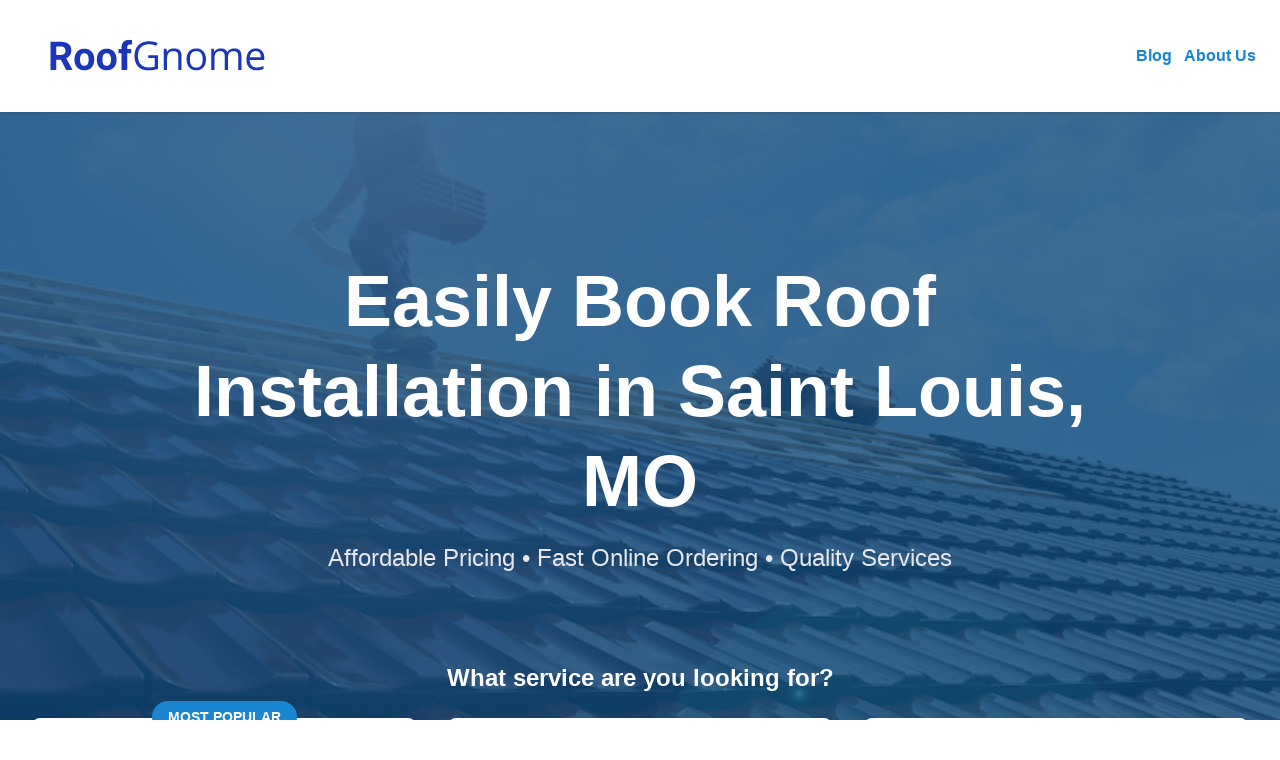

--- FILE ---
content_type: text/html; charset=utf-8
request_url: https://roofgnome.com/roof-installation/mo/saint-louis
body_size: 17023
content:
<!DOCTYPE html>
<html lang="en">

<head>
    
    <style>
    /* Branding on the banner */
    a#CybotCookiebotDialogPoweredbyCybot,
    div#CybotCookiebotDialogPoweredByText {
        display: none !important;
    }

    /* Branding on the Privacy trigger */
    #CookiebotWidget .CookiebotWidget-body .CookiebotWidget-main-logo {
        display: none !important;
    }
</style>
<script>
    window.addEventListener('CookiebotOnAccept', function (e) {
        if(window.analytics) {
            window.analytics.track('cookiebot_accepted', {consent: Cookiebot.consent});
        }
    });
    window.addEventListener('CookiebotOnDecline', function (e) {
        if(window.analytics) {
            window.analytics.track('cookiebot_rejected', {consent: Cookiebot.consent});
        }
    });
    window.addEventListener('CookiebotOnDialogDisplay', function (e) {
        if(window.analytics) {
            window.analytics.track('cookiebot_dialog_displayed');
        }
    });
</script>
<script id="Cookiebot" src="https://consent.cookiebot.com/uc.js" data-cbid="29ee8ebc-92f9-4d5a-95e2-cf2a0a0f9ade" data-blockingmode="auto" type="text/javascript"></script>

        <link rel="preconnect" href="https://www.gstatic.com" />
    <link rel="preconnect" href="https://www.googletagmanager.com" />
    <link rel="preconnect" href="https://maps.googleapis.com/" />
    <link rel="preconnect" href="https://dev.visualwebsiteoptimizer.com" />

    <style>
        /* alpine */
       [x-cloak] {
           display: none !important;
       }
   </style>
            
        <script
    src="https://js.sentry-cdn.com/d06c089b4fbb38cdb3abb340a5f4371d.min.js"
    crossorigin="anonymous"
    async
></script>
<script>
    window.sentryOnLoad = function () {
        const hostname = "" || location.hostname;
        const brand = hostname.match(/([a-z0-9-]+\.com)$/i)[0];
        Sentry.setTag('brand', brand || 'unknown');
        Sentry.init({
            dsn: "https://d06c089b4fbb38cdb3abb340a5f4371d@o113786.ingest.us.sentry.io/4509005798703104",
            release: "1.802.0",
            environment: "production",
            integrations: [Sentry.browserTracingIntegration(), Sentry.replayIntegration()],
            tracePropagationTargets: [location.origin],
            tracesSampleRate: 1,
            replaysSessionSampleRate: 0.1,
            replaysOnErrorSampleRate: 1,
        });
    };
</script>

        
        
        
        <!-- Google Tag Manager (gtag.js) -->
<script async src="https://www.googletagmanager.com/gtag/js?id=G-1CG7YB68F0"></script>
<script>
    window.dataLayer = window.dataLayer || [];

    function gtag() {
        dataLayer.push(arguments);
    }
    gtag('js', new Date());

            gtag('config', 'G-1CG7YB68F0');
    
            gtag('config', 'G-R6BJB7Z8QX');
    
    </script>
<!-- End Google Tag Manager -->


        <meta charset="utf-8">
        <meta name="viewport" content="width=device-width, initial-scale=1, maximum-scale=2, user-scalable=no">
        <link rel="canonical" href="https://roofgnome.com/roof-installation/mo/saint-louis" />

        <title>15 Best Roof Installation Companies in Saint Louis, MO</title>
        <meta name="description" content="Book the best roof installation companies in Saint Louis, MO. Top roof installation companies of January: Weathers Exteriors LLC, MLK Roofing &amp; Construction, The Flat Roof Company.">

        
                                    
                <meta property="og:title" content="15 Best Roof Installation Companies in Saint Louis, MO" />
                <meta property="og:description" content="Book the best roof installation companies in Saint Louis, MO. Top roof installation companies of January: Weathers Exteriors LLC, MLK Roofing &amp; Construction, The Flat Roof Company." />
                <meta property="og:url" content="https://roofgnome.com/roof-installation/mo/saint-louis" />
                <meta property="og:type" content="website" />
                                    
        
                <link rel="icon" href="https://roofgnome.com/blog/wp-content/uploads/2023/04/cropped-cropped-cropped-gnomes-removebg-preview-1-32x32.png" />
            
            <link rel="preload" href="https://roofgnome.com/assets/static/7f3342f9-6d3e-4433-b9bf-0010bd4f5c76/build/assets/roofgnomecom-hero-sm-oVSVQ-xl.jpg" as="image" media="(max-width: 1024px)">
        
    <!-- Styles -->
    <link rel="preload" as="style" href="https://roofgnome.com/assets/static/7f3342f9-6d3e-4433-b9bf-0010bd4f5c76/build/assets/app-n2V4YM2y.css" /><link rel="stylesheet" href="https://roofgnome.com/assets/static/7f3342f9-6d3e-4433-b9bf-0010bd4f5c76/build/assets/app-n2V4YM2y.css" data-navigate-track="reload" />
</head>

<body class="antialiased bg-page" data-theme="gnome">
    
    <div class="min-h-screen">
        <nav class="sticky top-0 bg-white py-0 sm:py-2 md:py-2 z-40 shadow" x-data="{
        menuOpen: false,
        menuOpenedAt: null,
        openMenu() {
            this.menuOpen = true;
            this.menuOpenedAt = Date.now();
        },
        closeMenu() {
            this.menuOpen = false;
            this.menuOpenedAt = null
        },
        toggleMenu() {
            if(this.menuOpen) {
                this.closeMenu();
            }
            else {
                this.openMenu();
            }
        },
        scrolledDown: false,
        handleScroll() {
            this.scrolledDown = document.body.getBoundingClientRect().top < -11;

            
            if(this.menuOpen) {
                var autoCloseAfter = Date.now() - 1000; // one second
                if(this.menuOpenedAt != null && this.menuOpenedAt < autoCloseAfter) {
                    this.closeMenu();
                }
            }
        }
    }"
    @scroll.window="handleScroll"
    @click.outside="closeMenu">
    <div class="overflow:visible mx-auto px-6 lg:px-8 max-w-7xl">
    <div class="flex  h-16 lg:h-24  justify-between">
            <div class="flex">
                <div class="flex flex-shrink-0 items-center">
                    <a href="https://roofgnome.com">
                                                                                <img class="block h-10 lg:h-16 w-auto" height="40" src="https://roofgnome.com/assets/static/7f3342f9-6d3e-4433-b9bf-0010bd4f5c76/build/assets/roofgnomecom-logo-CotG-Xoy.svg" alt="Roof Gnome Logo">
                                                                        </a>
                </div>
            </div>

            <div class="-mr-2 flex items-center">

                <!-- Tablet & Desktop Menu -->
                <div class="hidden sm:ml-6 lg:flex sm:space-x-3 font-bold items-center">

                    
                                        <div class="relative group">
                        <a href="/blog" class="text-center block text-brand hover:underline">
                            Blog
                        </a>

                                            </div>
                                        <div class="relative group">
                        <a href="/about-us" class="text-center block text-brand hover:underline">
                            About Us
                        </a>

                                            </div>
                    
                    
                    
                    
                    
                    
                </div>

                <!-- Mobile menu button -->
                <div class="lg:hidden">
                    
                                        <button type="button" @click="toggleMenu" class="inline-flex items-center justify-center rounded-md p-2 text-gray-400 hover:bg-gray-100 hover:text-gray-500 focus:outline-none focus:ring-2 focus:ring-inset focus:ring-brand-500" aria-controls="mobile-menu" aria-expanded="false">
                        <span class="sr-only">Open main menu</span>
                        <svg class="block h-6 w-6" x-show="!menuOpen" fill="none" viewBox="0 0 24 24" stroke-width="1.5" stroke="currentColor" aria-hidden="true">
                            <path stroke-linecap="round" stroke-linejoin="round" d="M3.75 6.75h16.5M3.75 12h16.5m-16.5 5.25h16.5" />
                        </svg>
                        <svg x-cloak class="h-6 w-6" x-show="menuOpen" fill="none" viewBox="0 0 24 24" stroke-width="1.5" stroke="currentColor" aria-hidden="true">
                            <path stroke-linecap="round" stroke-linejoin="round" d="M6 18L18 6M6 6l12 12" />
                        </svg>
                    </button>
                                    </div>
            </div>
        </div>
</div>

    <!-- Mobile menu, show/hide based on menu state. -->
    <div x-cloak class="lg:hidden max-h-[90vh] overflow-auto" x-show="menuOpen" id="mobile-menu">
        <div class="space-y-1 pb-3 pt-2 text-lg font-bold">
            
            
            
                        <div>
                <a href="/blog" class="block border-l-4 border-transparent pt-1 pl-3 pr-4 text-brand hover:bg-gray-50 hover:underline">
                    Blog
                </a>
                            </div>
                        <div>
                <a href="/about-us" class="block border-l-4 border-transparent pt-1 pl-3 pr-4 text-brand hover:bg-gray-50 hover:underline">
                    About Us
                </a>
                            </div>
            
            
                    </div>
    </div>
</nav>
    <section>
    
    
    <div class="bg-brand-500 bg-cover bg-center bg-roofgnomecom-hero-sm lg:bg-roofgnomecom-hero-lg">
        <div class="bg-brand-800/80 pt-6 md:pt-36 xlg:pt-64 pb-36 md:pb-48">
            <div class="overflow:visible mx-auto px-6 lg:px-8 max-w-5xl">
    <div class="md:mb-6 text-center">
                    <h1 class="text-white leading-snug md:leading-tight font-bold text-3xl sm:text-3xl md:text-7xl mb-4">
                        Easily Book Roof Installation in Saint Louis, MO
                    </h1>
                    <p class="text-gray-200 sm:text-2xl">
                        Affordable Pricing • Fast Online Ordering • Quality Services
                    </p>
                </div>
</div>
        </div>
    </div>
    <div class="-mt-32">
                <div class="pb-14">
                    <div class="overflow:visible mx-auto px-6 lg:px-8 max-w-7xl">
    <h2 class="text-white font-semibold text-center text-xl sm:text-1xl md:text-2xl mb-8 md:mb-6">
                            What service are you looking for?
                        </h2>
                        <div class="grid grid-cols-1 sm:grid-cols-2 gap-3 sm:gap-8 md:grid-cols-3">
                            <a href="https://quotes.roofgnome.com/near-me?service=Roof+Installation+or+Replacement&amp;ref=vcms-quotes-tile-hero"  rel="nofollow"     class="group block bg-white rounded-lg p-4 md:p-8 shadow hover:shadow-lg">
            <div class="-mt-[30px] mb-[6px] md:-mt-[45px] md:mb-[21px] text-center">
            <span class="bg-brand text-white text-sm font-bold uppercase py-2 px-4 rounded-full">
                Most Popular
            </span>
        </div>
        <div class="mb-4 fill-brand">
        <svg class="fill-inherit" height="30px" width="30px" style="height: 30px;">
        
<svg xmlns="http://www.w3.org/2000/svg" viewBox="0 0 128.74 78.07"><path fill="inherit" d="m128.52 73.26-20-54.96a3.67 3.67 0 0 0-3.46-2.42H91.03c-.96 0-1.75-.78-1.75-1.75V3.7c0-2.04-1.66-3.7-3.7-3.7H72.45c-2.04 0-3.7 1.66-3.7 3.7v10.43c0 .96-.78 1.75-1.75 1.75H23.73c-1.57 0-2.97.98-3.51 2.46l-20 54.92c-.85 2.34.88 4.81 3.37 4.81h4.85c1.73 0 3.28-1.08 3.87-2.71l14.58-40.05c.18-.49.87-.49 1.05 0l14.7 40.37a3.64 3.64 0 0 0 3.41 2.39h79.12c2.49 0 4.22-2.47 3.37-4.81z"/></svg>

    </svg>
    </div>
    <div class="flex">
        <div class="flex-1 font-black text-lg group-hover:text-brand truncate">
            Roof Installation / Replacement
        </div>
        <div class="flex-0 text-gray-400 group-hover:text-brand">
            <div class="text-2xl -mb-2">&rarr;</div>
        </div>
    </div>
</a>
                            <a href="https://quotes.roofgnome.com/near-me?service=Roof+Repair+or+Maintenance&amp;ref=vcms-quotes-tile-hero"  rel="nofollow"     class="group block bg-white rounded-lg p-4 md:p-8 shadow hover:shadow-lg">
        <div class="mb-4 fill-brand">
        <svg class="fill-inherit" height="30px" width="30px" style="height: 30px;">
        <?xml version="1.0" encoding="UTF-8"?>
<svg xmlns="http://www.w3.org/2000/svg" viewBox="0 0 128.74 103.7">
      <path fill="inherit" d="m109.95,99.66l-16.81-46.19c-.43-1.23-1.6-2.05-2.91-2.05h-11.78c-.82,0-1.46-.64-1.46-1.46v-8.76c0-1.72-1.4-3.12-3.12-3.12h-11.04c-1.72,0-3.1,1.4-3.1,3.12v8.76c0,.82-.66,1.46-1.46,1.46H21.88c-1.31,0-2.5.84-2.95,2.07L2.14,99.66c-.72,1.95.72,4.04,2.83,4.04h4.06c1.46,0,2.77-.92,3.26-2.28l12.25-33.67c.16-.41.74-.41.88,0l12.37,33.94c.43,1.21,1.58,2.01,2.87,2.01h66.48c2.09,0,3.55-2.09,2.83-4.04Zm-13.4-4.39h-9.46c-.76,0-1.44-.47-1.7-1.21l-4.54-13.05h-10.83c-1.46,0-2.77-.92-3.26-2.3l-3.34-9.56c-.41-1.17.47-2.38,1.7-2.38h9.48c.76,0,1.44.47,1.7,1.21l4.54,13.03h10.81c1.46,0,2.77.94,3.26,2.3l3.34,9.56c.41,1.17-.47,2.4-1.7,2.4Z"/>
      <path fill="inherit" d="m128.22,77.33l-6.7,6.7c-.53.53-1.35.67-2.05.33l-12.45-6,7.65-7.65c1.04-1.04,2.61-1.3,3.93-.67l9.12,4.4c1.11.54,1.37,2.02.49,2.9Z"/>
      <path fill="inherit" d="m108.26,69.7l-7.65-7.65c-1.04-1.04-1.3-2.61-.67-3.93l4.4-9.12c.54-1.11,2.01-1.35,2.88-.48l6.7,6.7c.54.54.68,1.37.35,2.06l-6.01,12.43Z"/>
      <path fill="inherit" d="m41.41,25.48H1.95c-1.08,0-1.95-.87-1.95-1.95s.87-1.95,1.95-1.95h39.46c1.08,0,1.95.87,1.95,1.95s-.87,1.95-1.95,1.95Z"/>
      <path fill="inherit" d="m41.41,25.48c-1.08,0-1.95-.87-1.95-1.95s.87-1.95,1.95-1.95c2.89,0,5.24-2.35,5.24-5.24s-2.35-5.24-5.24-5.24-5.24,2.35-5.24,5.24c0,1.08-.87,1.95-1.95,1.95s-1.95-.87-1.95-1.95c0-5.04,4.1-9.15,9.14-9.15s9.14,4.1,9.14,9.15-4.1,9.14-9.14,9.14Z"/>
      <path fill="inherit" d="m21.68,18.29H1.95c-1.08,0-1.95-.87-1.95-1.95s.87-1.95,1.95-1.95h19.73c1.08,0,1.95.87,1.95,1.95s-.87,1.95-1.95,1.95Z"/>
      <path fill="inherit" d="m21.68,18.29c-1.08,0-1.95-.87-1.95-1.95s.87-1.95,1.95-1.95c2.89,0,5.24-2.35,5.24-5.24s-2.35-5.24-5.24-5.24-5.24,2.35-5.24,5.24c0,1.08-.87,1.95-1.95,1.95s-1.95-.87-1.95-1.95C12.54,4.1,16.64,0,21.68,0s9.14,4.1,9.14,9.14-4.1,9.15-9.14,9.15Z"/>
      <path fill="inherit" d="m42.86,32.68H1.95c-1.08,0-1.95-.87-1.95-1.95s.87-1.95,1.95-1.95h40.91c1.08,0,1.95.87,1.95,1.95s-.87,1.95-1.95,1.95Z"/>
      <path fill="inherit" d="m42.86,43.6c-4.09,0-7.41-3.33-7.41-7.41,0-1.08.87-1.95,1.95-1.95s1.95.87,1.95,1.95c0,1.94,1.58,3.51,3.51,3.51s3.51-1.58,3.51-3.51-1.58-3.51-3.51-3.51c-1.08,0-1.95-.87-1.95-1.95s.87-1.95,1.95-1.95c4.09,0,7.41,3.33,7.41,7.41s-3.33,7.41-7.41,7.41Z"/>
</svg>

    </svg>
    </div>
    <div class="flex">
        <div class="flex-1 font-black text-lg group-hover:text-brand truncate">
            Roof Repair
        </div>
        <div class="flex-0 text-gray-400 group-hover:text-brand">
            <div class="text-2xl -mb-2">&rarr;</div>
        </div>
    </div>
</a>
                            <a href="https://quotes.roofgnome.com/near-me?service=Roof+Repair+or+Maintenance&amp;ref=vcms-quotes-tile-hero"  rel="nofollow"     class="group block bg-white rounded-lg p-4 md:p-8 shadow hover:shadow-lg">
        <div class="mb-4 fill-brand">
        <svg class="fill-inherit" height="30px" width="30px" style="height: 30px;">
        <?xml version="1.0" encoding="UTF-8"?>
<svg id="Layer_2" data-name="Layer 2" xmlns="http://www.w3.org/2000/svg" viewBox="0 0 128.74 128.74">
  <defs>
    <style>
      .cls-1 {
        fill: inherit;
      }
    </style>
  </defs>
  <g id="ICONS">
    <g>
      <path class="cls-1" d="m114.22,74.17l-12.82-35.24c-.34-.93-1.23-1.55-2.22-1.55h-8.99c-.62,0-1.12-.5-1.12-1.12v-6.68c0-1.31-1.06-2.37-2.37-2.37h-8.42c-1.31,0-2.37,1.06-2.37,2.37v6.68c0,.62-.5,1.12-1.12,1.12h-21.18,0s-6.56,0-6.56,0c-1.01,0-1.91.63-2.25,1.58l-12.82,35.21c-.55,1.5.56,3.08,2.16,3.08h3.11c1.11,0,2.1-.69,2.48-1.74l9.35-25.67c.11-.31.56-.31.67,0l9.42,25.88c.33.92,1.21,1.53,2.19,1.53h50.72c1.59,0,2.7-1.58,2.16-3.08Z"/>
      <path class="cls-1" d="m112.46,16.28c-21.71-21.71-57.03-21.71-78.73,0-21.03,21.03-21.69,54.85-1.96,76.67L.83,123.89c-1.11,1.11-1.11,2.91,0,4.02.55.55,1.28.83,2.01.83s1.45-.28,2.01-.83l30.94-30.94c10.56,9.55,23.93,14.32,37.31,14.32,14.26,0,28.51-5.43,39.36-16.28,21.71-21.71,21.71-57.02,0-78.73Zm-4.02,74.71c-19.49,19.49-51.21,19.49-70.7,0-19.49-19.49-19.49-51.21,0-70.7,9.75-9.75,22.55-14.62,35.35-14.62s25.6,4.87,35.35,14.62c19.49,19.49,19.49,51.21,0,70.7Z"/>
    </g>
  </g>
</svg>

    </svg>
    </div>
    <div class="flex">
        <div class="flex-1 font-black text-lg group-hover:text-brand truncate">
            Roof Inspection
        </div>
        <div class="flex-0 text-gray-400 group-hover:text-brand">
            <div class="text-2xl -mb-2">&rarr;</div>
        </div>
    </div>
</a>
                            <a href="https://quotes.roofgnome.com/near-me?service=Roof+Repair+or+Maintenance&amp;ref=vcms-quotes-tile-hero"  rel="nofollow"     class="group block bg-white rounded-lg p-4 md:p-8 shadow hover:shadow-lg">
        <div class="mb-4 fill-brand">
        <svg class="fill-inherit" height="30px" width="30px" style="height: 30px;">
        <svg xmlns="http://www.w3.org/2000/svg" viewBox="0 0 128.74 128.74"><path fill="inherit" d="M99.84 79.3l-18.77-2.9-51.64-51.63 1.93-1.93c1.6-1.6 1.6-4.2 0-5.8L15.52 1.2c-1.6-1.6-4.2-1.6-5.8 0L1.2 9.72c-1.6 1.6-1.6 4.2 0 5.8l15.84 15.84c1.6 1.6 4.2 1.6 5.8 0l1.93-1.93L76.4 81.06l2.9 18.77c.39 2.51 3.46 3.51 5.25 1.72l17-17c1.79-1.79.79-4.86-1.72-5.25zM111.48 114.37c-.74 0-1.48-.28-2.04-.85L96.12 100.2a2.891 2.891 0 010-4.09 2.891 2.891 0 014.09 0l13.32 13.32a2.891 2.891 0 010 4.09c-.56.56-1.3.85-2.04.85zM125.85 96.44c-.25 0-.5-.03-.75-.1l-18.2-4.87c-1.54-.41-2.46-2-2.04-3.54.41-1.54 2.01-2.45 3.54-2.04l18.2 4.87c1.54.41 2.46 2 2.04 3.54a2.89 2.89 0 01-2.79 2.14zM93.54 128.74a2.89 2.89 0 01-2.79-2.14l-4.88-18.2c-.41-1.54.5-3.13 2.04-3.54 1.55-.4 3.13.5 3.54 2.04l4.88 18.2a2.892 2.892 0 01-2.79 3.64z"/></svg>

    </svg>
    </div>
    <div class="flex">
        <div class="flex-1 font-black text-lg group-hover:text-brand truncate">
            Roof Cleaning
        </div>
        <div class="flex-0 text-gray-400 group-hover:text-brand">
            <div class="text-2xl -mb-2">&rarr;</div>
        </div>
    </div>
</a>
                            <a href="https://quotes.roofgnome.com/near-me?service=Solar+Panel+Installation+and+Repair&amp;ref=vcms-quotes-tile-hero"  rel="nofollow"     class="group block bg-white rounded-lg p-4 md:p-8 shadow hover:shadow-lg">
        <div class="mb-4 fill-brand">
        <svg class="fill-inherit" height="30px" width="30px" style="height: 30px;">
        <svg xmlns="http://www.w3.org/2000/svg" height="1em" viewBox="0 0 640 512">
    <path fill="inherit" d="M122.2 0C91.7 0 65.5 21.5 59.5 51.4L8.3 307.4C.4 347 30.6 384 71 384H288v64H224c-17.7 0-32 14.3-32 32s14.3 32 32 32H416c17.7 0 32-14.3 32-32s-14.3-32-32-32H352V384H569c40.4 0 70.7-36.9 62.8-76.6l-51.2-256C574.5 21.5 548.3 0 517.8 0H122.2zM260.9 64H379.1l10.4 104h-139L260.9 64zM202.3 168H101.4L122.2 64h90.4L202.3 168zM91.8 216H197.5L187.1 320H71L91.8 216zm153.9 0H394.3l10.4 104-169.4 0 10.4-104zm196.8 0H548.2L569 320h-116L442.5 216zm96-48H437.7L427.3 64h90.4l31.4-6.3L517.8 64l20.8 104z"/>
</svg>

    </svg>
    </div>
    <div class="flex">
        <div class="flex-1 font-black text-lg group-hover:text-brand truncate">
            Solar Installation
        </div>
        <div class="flex-0 text-gray-400 group-hover:text-brand">
            <div class="text-2xl -mb-2">&rarr;</div>
        </div>
    </div>
</a>
                            <a href="https://quotes.roofgnome.com/near-me?service=Roofing&amp;ref=vcms-quotes-tile-hero"  rel="nofollow"     class="group block bg-white rounded-lg p-4 md:p-8 shadow hover:shadow-lg">
        <div class="mb-4 fill-brand">
        <svg class="fill-inherit" height="30px" width="30px" style="height: 30px;">
        <svg viewBox="0 0 26 26" xmlns="http://www.w3.org/2000/svg"><path d="M13 26c3.583 0 6.646-1.27 9.188-3.813C24.729 19.646 26 16.584 26 13h-2.625c0 2.875-1.01 5.323-3.031 7.344-2.021 2.02-4.469 3.031-7.344 3.031s-5.323-1.01-7.344-3.031C3.636 18.323 2.625 15.875 2.625 13s1.01-5.323 3.031-7.344C7.677 3.636 10.125 2.625 13 2.625c1 0 1.958.125 2.875.375l2-2A12.45 12.45 0 0013 0C9.417 0 6.354 1.27 3.812 3.813 1.272 6.354 0 9.416 0 13c0 3.583 1.27 6.646 3.813 9.188C6.354 24.729 9.416 26 13 26zm-1.313-7.813l13-13-1.812-1.812L11.687 14.5l-4-4-1.812 1.875 5.813 5.813z" fill="inherit"/></svg>

    </svg>
    </div>
    <div class="flex">
        <div class="flex-1 font-black text-lg group-hover:text-brand truncate">
            Other Services
        </div>
        <div class="flex-0 text-gray-400 group-hover:text-brand">
            <div class="text-2xl -mb-2">&rarr;</div>
        </div>
    </div>
</a>
                    </div>
</div>
                </div>
            </div>


    
    
</section>

    <section class="overflow:visible py-6 md:py-12 lg:py-16 bg-section " >
    <div class="overflow:visible mx-auto px-6 lg:px-8 max-w-5xl">
    <div class="text-center mb-8 max-w-6xl mx-auto ">
        <h2 class="font-bold text-brand-900 text-xl md:text-4xl leading-normal md:mb-6">
            Need work done around your house? Home Gnome delivers reliable, quality home services!
        </h2>
    </div>

    <div class="relative z-0 text-brand-900">
        <div class="flex flex-col md:flex-row justify-around gap-8 text-center z-0">
                        <div class="flex-1 flex flex-col items-center">
                <div class="relative md:flex md:flex-col md:justify-center">
                    <svg class="fill-inherit w-20 h-20 md:w-24 md:h-24"
            >
        <svg viewbox="0 0 103 80" fill="none" xmlns="http://www.w3.org/2000/svg">
    <ellipse cx="55.5" cy="30" rx="23.5" ry="24" fill="#fff" />
    <path class="fill-brand-900" d="M35.081 51.596c-11.635-11.848-11.635-31.125 0-42.972a29.497 29.497 0 0142.202 0c9.87 10.05 11.366 24.999 4.489 36.672 0 0-.494.844.173 1.523L97.17 62.32c3.03 3.086 3.752 7.4 1.064 10.137l-.462.47c-2.688 2.737-6.925 2.003-9.955-1.083l-15.193-15.47c-.7-.712-1.528-.209-1.528-.209-11.464 7.003-26.144 5.48-36.015-4.57zm36.693-5.61c8.597-8.754 8.597-22.998 0-31.752a21.796 21.796 0 00-31.183 0c-8.598 8.754-8.598 22.998 0 31.752a21.797 21.797 0 0031.183 0z" />
    <path class="fill-red-500" d="M69.87 28.306c.4 0 .806-.08 1.198-.248 1.566-.675 2.3-2.515 1.636-4.11-4.166-10.026-15.566-14.73-25.412-10.489-1.566.675-2.299 2.516-1.636 4.11.663 1.596 2.47 2.341 4.037 1.667 6.718-2.895 14.496.316 17.338 7.155a3.08 3.08 0 002.838 1.916z" />
</svg>
    </svg>
                                        <span class="absolute -left-7 -bottom-2 flex flex-col flex-shrink-0 justify-center items-center w-10 h-10 rounded-full bg-brand-900 text-white text-center font-bold text-xl">1</span>
                                    </div>
                <div class="pt-2 md:pt-4 text-base md:text-2xl font-bold leading-6 md:leading-9 w-40 md:w-60 mx-auto">
                    Select the service you need
                </div>
            </div>
                        <div class="flex-1 flex flex-col items-center">
                <div class="relative md:flex md:flex-col md:justify-center">
                    <svg class="fill-inherit w-20 h-20 md:w-24 md:h-24"
            >
        <svg xmlns="http://www.w3.org/2000/svg" viewBox="0 0 80 80" fill="none">
    <g clip-path="url(#clip0_2350_14701)">
        <path class="fill-brand-900" d="M59.218 25.1562V9.0625C59.218 4.92004 62.5762 1.5625 66.718 1.5625C70.8605 1.5625 74.218 4.92004 74.218 9.0625V22.0312C74.218 23.7573 72.8191 25.1562 71.093 25.1562H59.218Z" />
        <path d="M66.7181 1.5625H13.2813C9.13879 1.5625 5.78125 4.92004 5.78125 9.0625V66.8744C5.78125 68.6005 7.18018 69.9994 8.90625 69.9994H59.2181V9.0625C59.2181 4.92004 62.5763 1.5625 66.7181 1.5625Z" fill="white" />
        <path d="M45.7812 78.4369L43.4821 72.9199C42.6788 70.9924 42.2656 68.924 42.2656 66.8353V54.7205C42.2656 52.89 43.7494 51.4062 45.5798 51.4062C47.0062 51.4062 48.2727 52.3187 48.7238 53.6725L51.0791 60.7373C51.6473 62.4426 53.2434 63.5931 55.0415 63.5931C57.3486 63.5931 59.2181 61.7236 59.2181 59.4165V28.8599L63.9728 33.6053C67.9645 37.5903 70.2081 42.9993 70.2081 48.6395V65.249C70.2081 69.8108 69.1937 74.3152 67.2394 78.4369" class="fill-red-500" />
        <path d="M22.6045 20H15.7295C14.8665 20 14.167 19.3005 14.167 18.4375V11.5625C14.167 10.6995 14.8665 10 15.7295 10H22.6045C23.4669 10 24.167 10.6995 24.167 11.5625V18.4375C24.167 19.3005 23.4669 20 22.6045 20Z" class="fill-red-500" />
        <path d="M22.6045 38.75H15.7295C14.8665 38.75 14.167 38.0505 14.167 37.1875V30.3125C14.167 29.4495 14.8665 28.75 15.7295 28.75H22.6045C23.4669 28.75 24.167 29.4495 24.167 30.3125V37.1875C24.167 38.0505 23.4669 38.75 22.6045 38.75Z" class="fill-red-500" />
        <path d="M22.6045 57.4994H15.7295C14.8665 57.4994 14.167 56.7999 14.167 55.9369V49.0625C14.167 48.1995 14.8665 47.5 15.7295 47.5H22.6045C23.4669 47.5 24.167 48.1995 24.167 49.0625V55.9369C24.167 56.7999 23.4669 57.4994 22.6045 57.4994Z" class="fill-red-500" />
        <path d="M66.7181 0H13.2813C8.2843 0 4.21875 4.06555 4.21875 9.0625V66.8744C4.21875 69.4592 6.32141 71.5619 8.90625 71.5619H29.4269C30.2899 71.5619 30.9894 70.8624 30.9894 69.9994C30.9894 69.1364 30.2899 68.4369 29.4269 68.4369H8.90625C8.04443 68.4369 7.34375 67.7362 7.34375 66.8744V9.0625C7.34375 5.78857 10.0073 3.125 13.2813 3.125H59.8804C58.4967 4.7168 57.6556 6.7926 57.6556 9.0625V59.4165C57.6556 60.8582 56.4832 62.0306 55.0415 62.0306C53.9148 62.0306 52.9181 61.3123 52.561 60.2435L50.2063 53.1781C49.5416 51.1835 47.6819 49.8438 45.5798 49.8438C42.8906 49.8438 40.7031 52.0312 40.7031 54.7198V55.9369H32.6044C31.7413 55.9369 31.0419 56.637 31.0419 57.4994C31.0419 58.3624 31.7413 59.0619 32.6044 59.0619H40.7031V66.8353C40.7031 69.1425 41.153 71.3922 42.0404 73.5211L44.339 79.0381C44.5892 79.6381 45.1697 80 45.7819 80C45.9821 80 46.1859 79.9615 46.3818 79.8798C47.179 79.5477 47.5555 78.6328 47.2235 77.8363L44.9249 72.3193C44.1974 70.5731 43.8281 68.728 43.8281 66.8359V54.7205C43.8281 53.7543 44.6137 52.9688 45.5798 52.9688C46.3348 52.9688 47.0032 53.4497 47.2418 54.1663L49.5966 61.2317C50.379 63.5785 52.5671 65.1556 55.0415 65.1556C58.2062 65.1556 60.7806 62.5812 60.7806 59.4165V32.6276L62.8687 34.7113C66.5942 38.4296 68.6456 43.3765 68.6456 48.6395V65.249C68.6456 69.5514 67.6709 73.88 65.8276 77.7673C65.4578 78.5468 65.7904 79.4788 66.5698 79.8486C67.3493 80.2185 68.2813 79.8865 68.6511 79.1064C70.6915 74.8035 71.7706 70.0116 71.7706 65.249V48.6395C71.7706 42.5403 69.3933 36.8085 65.0763 32.4994L60.7806 28.2117V26.7188H71.0931C73.678 26.7188 75.7806 24.6161 75.7806 22.0312V9.0625C75.7806 4.06555 71.7157 0 66.7181 0ZM72.6556 22.0312C72.6556 22.8925 71.955 23.5938 71.0931 23.5938H60.7806V9.0625C60.7806 5.78857 63.4442 3.125 66.7181 3.125C69.9921 3.125 72.6556 5.78857 72.6556 9.0625V22.0312Z" class="fill-brand-900" />
        <path d="M36.25 68.4369C35.8386 68.4369 35.4358 68.6042 35.1453 68.8947C34.8547 69.1858 34.6875 69.5887 34.6875 69.9994C34.6875 70.4108 34.8547 70.8136 35.1453 71.1042C35.4358 71.3947 35.8386 71.5619 36.25 71.5619C36.6608 71.5619 37.0636 71.3947 37.3547 71.1042C37.6453 70.8136 37.8125 70.4108 37.8125 69.9994C37.8125 69.5887 37.6453 69.1858 37.3547 68.8947C37.0636 68.6042 36.6608 68.4369 36.25 68.4369Z" class="fill-brand-900" />
        <path d="M25.7295 11.5625C25.7295 9.83948 24.3275 8.4375 22.6045 8.4375H15.7295C14.0059 8.4375 12.6045 9.83948 12.6045 11.5625V18.4375C12.6045 20.1605 14.0059 21.5625 15.7295 21.5625H22.6045C24.3275 21.5625 25.7295 20.1605 25.7295 18.4375V11.5625ZM22.6045 18.4375H15.7295V11.5625H22.6045L22.6063 18.4375C22.6063 18.4375 22.6057 18.4375 22.6045 18.4375Z" class="fill-brand-900" />
        <path d="M25.7295 30.3125C25.7295 28.5895 24.3275 27.1875 22.6045 27.1875H15.7295C14.0059 27.1875 12.6045 28.5895 12.6045 30.3125V37.1875C12.6045 38.9105 14.0059 40.3125 15.7295 40.3125H22.6045C24.3275 40.3125 25.7295 38.9105 25.7295 37.1875V30.3125ZM22.6045 37.1875H15.7295V30.3125H22.6045L22.6063 37.1875C22.6063 37.1875 22.6057 37.1875 22.6045 37.1875Z" class="fill-brand-900" />
        <path d="M22.6045 45.9375H15.7295C14.0059 45.9375 12.6045 47.3389 12.6045 49.0625V55.9369C12.6045 57.6605 14.0059 59.0619 15.7295 59.0619H22.6045C24.3275 59.0619 25.7295 57.6605 25.7295 55.9369V49.0625C25.7295 47.3389 24.3275 45.9375 22.6045 45.9375ZM22.6045 55.9369H15.7295V49.0625H22.6045L22.6063 55.9369C22.6063 55.9369 22.6057 55.9369 22.6045 55.9369Z" class="fill-brand-900" />
        <path class="fill-brand-900" d="M50.5205 21.5625C51.3835 21.5625 52.083 20.863 52.083 20C52.083 19.137 51.3835 18.4375 50.5205 18.4375H39.749C38.886 18.4375 38.1865 19.137 38.1865 20C38.1865 20.863 38.886 21.5625 39.749 21.5625H50.5205Z" />
        <path d="M32.6045 21.5625C33.0159 21.5625 33.4187 21.3953 33.7092 21.1047C33.9998 20.8142 34.167 20.4108 34.167 20C34.167 19.5892 33.9998 19.1858 33.7092 18.8953C33.4187 18.6047 33.0159 18.4375 32.6045 18.4375C32.1919 18.4375 31.7903 18.6047 31.4998 18.8953C31.208 19.1858 31.042 19.5892 31.042 20C31.042 20.4108 31.208 20.8142 31.4998 21.1047C31.7903 21.3953 32.1919 21.5625 32.6045 21.5625Z" class="fill-brand-900" />
        <path class="fill-brand-900" d="M32.6038 40.3125H50.5206C51.3837 40.3125 52.0831 39.613 52.0831 38.75C52.0831 37.887 51.3837 37.1875 50.5206 37.1875H32.6038C31.7413 37.1875 31.0413 37.887 31.0413 38.75C31.0413 39.613 31.7413 40.3125 32.6038 40.3125Z" />
    </g>
    <defs>
        <clipPath id="clip0_2350_14701">
            <rect width="80" height="80" fill="white" />
        </clipPath>
    </defs>
</svg>
    </svg>
                                        <span class="absolute -left-7 -bottom-2 flex flex-col flex-shrink-0 justify-center items-center w-10 h-10 rounded-full bg-brand-900 text-white text-center font-bold text-xl">2</span>
                                    </div>
                <div class="pt-2 md:pt-4 text-base md:text-2xl font-bold leading-6 md:leading-9 w-40 md:w-60 mx-auto">
                    Schedule your service appointment
                </div>
            </div>
                        <div class="flex-1 flex flex-col items-center">
                <div class="relative md:flex md:flex-col md:justify-center">
                    <svg class="fill-inherit w-20 h-20 md:w-24 md:h-24"
            >
        <svg xmlns="http://www.w3.org/2000/svg" class="h-20 md:h-32" viewBox="0 0 93 93" fill="none">
    <circle cx="47" cy="46.57" r="35" fill="white" />
    <path d="M35 40.8109L47.44 51.6804C49.0379 53.0763 51.2891 52.8018 52.6045 51.051L77 18.57" class="stroke-brand-500" stroke-width="10" stroke-linecap="round" />
    <path d="M81 46.692C81 53.9005 78.7422 60.9278 74.5431 66.7874C70.3445 72.6471 64.4155 77.0439 57.5898 79.3612C50.7638 81.678 43.3835 81.7988 36.4852 79.7065C29.587 77.6139 23.5176 73.413 19.1293 67.6944C14.741 61.9755 12.2543 55.0256 12.0185 47.8209C11.7826 40.6161 13.8095 33.5185 17.8143 27.5248C21.8192 21.5311 27.6009 16.9424 34.3474 14.4032C41.0939 11.864 48.4665 11.5018 55.4294 13.3675" class="stroke-brand-900" stroke-width="7" stroke-linecap="round" />
</svg>
    </svg>
                                        <span class="absolute -left-7 -bottom-2 flex flex-col flex-shrink-0 justify-center items-center w-10 h-10 rounded-full bg-brand-900 text-white text-center font-bold text-xl">3</span>
                                    </div>
                <div class="pt-2 md:pt-4 text-base md:text-2xl font-bold leading-6 md:leading-9 w-40 md:w-60 mx-auto">
                    Get your project done
                </div>
            </div>
            
            
            <div class="-z-[1] hidden md:block absolute top-12 left-[18%] w-[69%] h-2 bg-brand-900">&nbsp;</div>
        </div>

                <div class="md:hidden sm:block">
            <a href="#launcher" class="mt-5 md:mt-8 block md:max-w-xs p-2 font-black uppercase text-center bg-brand-500 hover:bg-brand-300 text-white rounded-lg mx-auto">
                Get a Quote
            </a>
        </div>
</div>
        <div class="mt-6 md:mt-12 lg:mt-16"></div>
        <div class="text-center">
            <a href="https://quotes.roofgnome.com/near-me?service=Roof+Installation&amp;ref=vcms-cta-button&amp;location=Saint+Louis%2C+MO"  rel="nofollow"     class="rounded-full bg-orange-200 p-[1px] inline-block group shadow-lg">
    <span
        class="p-6 md:px-8 font-bold uppercase md:text-xl bg-brand group-hover:bg-brand-700 text-white rounded-full border-2 border-white inline-block">
        Get a free estimate</span>
</a>
        </div>
</section>

    

            <section class="overflow:visible py-6 md:py-12 lg:py-16 " >
    <div class="overflow:visible mx-auto px-6 lg:px-8 max-w-7xl">
    <div x-data="{ expanded: false }">

        <p class="uppercase font-black text-sm md:text-lg text-brand mb-2">
        Trusted pros at affordable rates
    </p>
    <h2 class="font-black text-slate-900 text-2xl sm:text-1xl md:text-3xl mb-4 md:mb-5">
        Top Roof Installation Companies in Saint Louis, MO
                    January 2026
    </h2>

        <div class="grid grid-cols-1 gap-6 lg:gap-8 sm:grid-cols-1 md:grid-cols-2 lg:grid-cols-3">
            
                            <div class="bg-white rounded-xl border-[1px] border-gray-300 p-6 flex flex-col justify-between" itemscope itemtype="https://schema.org/LocalBusiness">
    
    <div class="flex mb-3 max-w-100 items-center">
        
        <div class="flex-none">
                                                <div 
    class="inline-flex items-center justify-center rounded-full font-bold w-10 h-10 bg-brand text-white w-[72px] h-[72px] rounded-lg border-[1px] border-gray-300"
    role="img"
    aria-label="Avatar for WE"
>
    WE
</div>                                     </div>
        
        <div class="pl-4 flex-grow min-w-0">
            <h3 class="font-black text-lg line-clamp-3" itemprop="name">
                Weathers Exteriors LLC
            </h3>
            <div class="font-bold">
                
            </div>
                        <div class="text-sm text-gray-600 font-bold line-clamp-3">
                                                Serving Saint Louis, MO
                                            </div>
                        <span itemprop="address" class="hidden">210 N 17th St Ste 104, St. Louis, MO 63103</span>
            <span itemprop="areaServed" class="hidden">Saint Louis, MO</span>
        </div>

        
        
    </div>

    
            <div x-data="{open: false, contentHeight: 0, toggleOpen() { this.open = !this.open; $dispatch('showmoretoggled', {open:this.open, group: 'business-grid'}); }}"
    x-id="['show-more-component']"
    x-init="$nextTick(() => { contentHeight = $refs.wrapper.offsetHeight; });"
    x-on:showmoretoggled.window="if($event.detail.group == 'business-grid' && $event.detail.group !== '') { open = $event.detail.open; }">
    <div class="overflow-hidden relative" x-bind:class="open || contentHeight < 250 ? 'h-auto' : 'h-[250px]'">
        <div x-ref="wrapper">
            <div>

    
            <span itemprop="knowsAbout" class="hidden">Roof Installation</span>
    
            <!-- RATING METRICS -->
        <div class="mb-2">
                                            
                <div class="flex items-center">
                    <div class="font-bold">Rating:</div>
                    <div>
                        <div class="ml-2">
                            
                            <div class="text-yellow-500">
            <svg xmlns="http://www.w3.org/2000/svg" viewBox="0 0 24 24" fill="currentColor" class="w-5 h-5 inline -mr-1.5">
            <path fill-rule="evenodd" d="M10.788 3.21c.448-1.077 1.976-1.077 2.424 0l2.082 5.006 5.404.434c1.164.093 1.636 1.545.749 2.305l-4.117 3.527 1.257 5.273c.271 1.136-.964 2.033-1.96 1.425L12 18.354 7.373 21.18c-.996.608-2.231-.29-1.96-1.425l1.257-5.273-4.117-3.527c-.887-.76-.415-2.212.749-2.305l5.404-.434 2.082-5.005Z" clip-rule="evenodd" />
        </svg>
            <svg xmlns="http://www.w3.org/2000/svg" viewBox="0 0 24 24" fill="currentColor" class="w-5 h-5 inline -mr-1.5">
            <path fill-rule="evenodd" d="M10.788 3.21c.448-1.077 1.976-1.077 2.424 0l2.082 5.006 5.404.434c1.164.093 1.636 1.545.749 2.305l-4.117 3.527 1.257 5.273c.271 1.136-.964 2.033-1.96 1.425L12 18.354 7.373 21.18c-.996.608-2.231-.29-1.96-1.425l1.257-5.273-4.117-3.527c-.887-.76-.415-2.212.749-2.305l5.404-.434 2.082-5.005Z" clip-rule="evenodd" />
        </svg>
            <svg xmlns="http://www.w3.org/2000/svg" viewBox="0 0 24 24" fill="currentColor" class="w-5 h-5 inline -mr-1.5">
            <path fill-rule="evenodd" d="M10.788 3.21c.448-1.077 1.976-1.077 2.424 0l2.082 5.006 5.404.434c1.164.093 1.636 1.545.749 2.305l-4.117 3.527 1.257 5.273c.271 1.136-.964 2.033-1.96 1.425L12 18.354 7.373 21.18c-.996.608-2.231-.29-1.96-1.425l1.257-5.273-4.117-3.527c-.887-.76-.415-2.212.749-2.305l5.404-.434 2.082-5.005Z" clip-rule="evenodd" />
        </svg>
            <svg xmlns="http://www.w3.org/2000/svg" viewBox="0 0 24 24" fill="currentColor" class="w-5 h-5 inline -mr-1.5">
            <path fill-rule="evenodd" d="M10.788 3.21c.448-1.077 1.976-1.077 2.424 0l2.082 5.006 5.404.434c1.164.093 1.636 1.545.749 2.305l-4.117 3.527 1.257 5.273c.271 1.136-.964 2.033-1.96 1.425L12 18.354 7.373 21.18c-.996.608-2.231-.29-1.96-1.425l1.257-5.273-4.117-3.527c-.887-.76-.415-2.212.749-2.305l5.404-.434 2.082-5.005Z" clip-rule="evenodd" />
        </svg>
            <svg xmlns="http://www.w3.org/2000/svg" viewBox="0 0 24 24" fill="currentColor" class="w-5 h-5 inline -mr-1.5">
            <path fill-rule="evenodd" d="M10.788 3.21c.448-1.077 1.976-1.077 2.424 0l2.082 5.006 5.404.434c1.164.093 1.636 1.545.749 2.305l-4.117 3.527 1.257 5.273c.271 1.136-.964 2.033-1.96 1.425L12 18.354 7.373 21.18c-.996.608-2.231-.29-1.96-1.425l1.257-5.273-4.117-3.527c-.887-.76-.415-2.212.749-2.305l5.404-.434 2.082-5.005Z" clip-rule="evenodd" />
        </svg>
            </div>
                        </div>
                    </div>
                </div>
                            
                    </div>
    </div>

            <div class="prose -mt-5">
                <div ><p>Weathers Exteriors will improve your house's curb appeal with its roof installation services. The company installs various roofing systems, including shingles, tile, metal, and TPO roofs. Beyond roofing installation, they provide roof inspection, leak repair, and roof maintenance services. Weathers Exteriors is located in St. Loui.</p>
</div>
            </div>
        </div>

        <div x-show="contentHeight > 250" x-bind:class="open && contentHeight > 250 ? 'block' : 'absolute -bottom-[1px] left-0 right-0 pt-8 bg-gradient-to-t from-white via-white'">
            <button class="text-brand hover:text-brand-800 underline underline-offset-4 mb-2" x-on:click="toggleOpen()">
                <span x-show="!open">Show More...</span>
                <span x-show="open" x-cloak>Show Less...</span>
            </button>
        </div>
    </div>

</div>
    
    
    </div>
                            <div class="bg-white rounded-xl border-[1px] border-gray-300 p-6 flex flex-col justify-between" itemscope itemtype="https://schema.org/LocalBusiness">
    
    <div class="flex mb-3 max-w-100 items-center">
        
        <div class="flex-none">
                                                <div 
    class="inline-flex items-center justify-center rounded-full font-bold w-10 h-10 bg-brand text-white w-[72px] h-[72px] rounded-lg border-[1px] border-gray-300"
    role="img"
    aria-label="Avatar for MR"
>
    MR
</div>                                     </div>
        
        <div class="pl-4 flex-grow min-w-0">
            <h3 class="font-black text-lg line-clamp-3" itemprop="name">
                MLK Roofing &amp; Construction
            </h3>
            <div class="font-bold">
                
            </div>
                        <div class="text-sm text-gray-600 font-bold line-clamp-3">
                                                Serving Saint Louis, MO
                                            </div>
                        <span itemprop="address" class="hidden">1215 S Jefferson Ave, St. Louis, MO 63104</span>
            <span itemprop="areaServed" class="hidden">Saint Louis, MO</span>
        </div>

        
        
    </div>

    
            <div x-data="{open: false, contentHeight: 0, toggleOpen() { this.open = !this.open; $dispatch('showmoretoggled', {open:this.open, group: 'business-grid'}); }}"
    x-id="['show-more-component']"
    x-init="$nextTick(() => { contentHeight = $refs.wrapper.offsetHeight; });"
    x-on:showmoretoggled.window="if($event.detail.group == 'business-grid' && $event.detail.group !== '') { open = $event.detail.open; }">
    <div class="overflow-hidden relative" x-bind:class="open || contentHeight < 250 ? 'h-auto' : 'h-[250px]'">
        <div x-ref="wrapper">
            <div>

    
            <span itemprop="knowsAbout" class="hidden">Roof Installation</span>
    
            <!-- RATING METRICS -->
        <div class="mb-2">
                                            
                <div class="flex items-center">
                    <div class="font-bold">Rating:</div>
                    <div>
                        <div class="ml-2">
                            
                            <div class="text-yellow-500">
            <svg xmlns="http://www.w3.org/2000/svg" viewBox="0 0 24 24" fill="currentColor" class="w-5 h-5 inline -mr-1.5">
            <path fill-rule="evenodd" d="M10.788 3.21c.448-1.077 1.976-1.077 2.424 0l2.082 5.006 5.404.434c1.164.093 1.636 1.545.749 2.305l-4.117 3.527 1.257 5.273c.271 1.136-.964 2.033-1.96 1.425L12 18.354 7.373 21.18c-.996.608-2.231-.29-1.96-1.425l1.257-5.273-4.117-3.527c-.887-.76-.415-2.212.749-2.305l5.404-.434 2.082-5.005Z" clip-rule="evenodd" />
        </svg>
            <svg xmlns="http://www.w3.org/2000/svg" viewBox="0 0 24 24" fill="currentColor" class="w-5 h-5 inline -mr-1.5">
            <path fill-rule="evenodd" d="M10.788 3.21c.448-1.077 1.976-1.077 2.424 0l2.082 5.006 5.404.434c1.164.093 1.636 1.545.749 2.305l-4.117 3.527 1.257 5.273c.271 1.136-.964 2.033-1.96 1.425L12 18.354 7.373 21.18c-.996.608-2.231-.29-1.96-1.425l1.257-5.273-4.117-3.527c-.887-.76-.415-2.212.749-2.305l5.404-.434 2.082-5.005Z" clip-rule="evenodd" />
        </svg>
            <svg xmlns="http://www.w3.org/2000/svg" viewBox="0 0 24 24" fill="currentColor" class="w-5 h-5 inline -mr-1.5">
            <path fill-rule="evenodd" d="M10.788 3.21c.448-1.077 1.976-1.077 2.424 0l2.082 5.006 5.404.434c1.164.093 1.636 1.545.749 2.305l-4.117 3.527 1.257 5.273c.271 1.136-.964 2.033-1.96 1.425L12 18.354 7.373 21.18c-.996.608-2.231-.29-1.96-1.425l1.257-5.273-4.117-3.527c-.887-.76-.415-2.212.749-2.305l5.404-.434 2.082-5.005Z" clip-rule="evenodd" />
        </svg>
            <svg xmlns="http://www.w3.org/2000/svg" viewBox="0 0 24 24" fill="currentColor" class="w-5 h-5 inline -mr-1.5">
            <path fill-rule="evenodd" d="M10.788 3.21c.448-1.077 1.976-1.077 2.424 0l2.082 5.006 5.404.434c1.164.093 1.636 1.545.749 2.305l-4.117 3.527 1.257 5.273c.271 1.136-.964 2.033-1.96 1.425L12 18.354 7.373 21.18c-.996.608-2.231-.29-1.96-1.425l1.257-5.273-4.117-3.527c-.887-.76-.415-2.212.749-2.305l5.404-.434 2.082-5.005Z" clip-rule="evenodd" />
        </svg>
            <svg xmlns="http://www.w3.org/2000/svg" viewBox="0 0 24 24" fill="currentColor" class="w-5 h-5 inline -mr-1.5">
            <path fill-rule="evenodd" d="M10.788 3.21c.448-1.077 1.976-1.077 2.424 0l2.082 5.006 5.404.434c1.164.093 1.636 1.545.749 2.305l-4.117 3.527 1.257 5.273c.271 1.136-.964 2.033-1.96 1.425L12 18.354 7.373 21.18c-.996.608-2.231-.29-1.96-1.425l1.257-5.273-4.117-3.527c-.887-.76-.415-2.212.749-2.305l5.404-.434 2.082-5.005Z" clip-rule="evenodd" />
        </svg>
            </div>
                        </div>
                    </div>
                </div>
                            
                    </div>
    </div>

            <div class="prose -mt-5">
                <div ><p>Serving residential, commercial, and industrial clients in and around the St. Louis area, MLK Roofing &amp; Construction is a licensed BBB-accredited roofing contractor. Specializing in flat roofs, they repair and replace roofs. After thorough inspections and on-time estimates, they strive to provide affordable roofing services.</p>
</div>
            </div>
        </div>

        <div x-show="contentHeight > 250" x-bind:class="open && contentHeight > 250 ? 'block' : 'absolute -bottom-[1px] left-0 right-0 pt-8 bg-gradient-to-t from-white via-white'">
            <button class="text-brand hover:text-brand-800 underline underline-offset-4 mb-2" x-on:click="toggleOpen()">
                <span x-show="!open">Show More...</span>
                <span x-show="open" x-cloak>Show Less...</span>
            </button>
        </div>
    </div>

</div>
    
    
    </div>
                            <div class="bg-white rounded-xl border-[1px] border-gray-300 p-6 flex flex-col justify-between" itemscope itemtype="https://schema.org/LocalBusiness">
    
    <div class="flex mb-3 max-w-100 items-center">
        
        <div class="flex-none">
                                                <div 
    class="inline-flex items-center justify-center rounded-full font-bold w-10 h-10 bg-brand text-white w-[72px] h-[72px] rounded-lg border-[1px] border-gray-300"
    role="img"
    aria-label="Avatar for TF"
>
    TF
</div>                                     </div>
        
        <div class="pl-4 flex-grow min-w-0">
            <h3 class="font-black text-lg line-clamp-3" itemprop="name">
                The Flat Roof Company
            </h3>
            <div class="font-bold">
                
            </div>
                        <div class="text-sm text-gray-600 font-bold line-clamp-3">
                                                Serving Saint Louis, MO
                                            </div>
                        <span itemprop="address" class="hidden">555 Washington Ave #310, St. Louis, MO 63101</span>
            <span itemprop="areaServed" class="hidden">Saint Louis, MO</span>
        </div>

        
        
    </div>

    
            <div x-data="{open: false, contentHeight: 0, toggleOpen() { this.open = !this.open; $dispatch('showmoretoggled', {open:this.open, group: 'business-grid'}); }}"
    x-id="['show-more-component']"
    x-init="$nextTick(() => { contentHeight = $refs.wrapper.offsetHeight; });"
    x-on:showmoretoggled.window="if($event.detail.group == 'business-grid' && $event.detail.group !== '') { open = $event.detail.open; }">
    <div class="overflow-hidden relative" x-bind:class="open || contentHeight < 250 ? 'h-auto' : 'h-[250px]'">
        <div x-ref="wrapper">
            <div>

    
            <span itemprop="knowsAbout" class="hidden">Roof Installation</span>
    
            <!-- RATING METRICS -->
        <div class="mb-2">
                                            
                <div class="flex items-center">
                    <div class="font-bold">Rating:</div>
                    <div>
                        <div class="ml-2">
                            
                            <div class="text-yellow-500">
            <svg xmlns="http://www.w3.org/2000/svg" viewBox="0 0 24 24" fill="currentColor" class="w-5 h-5 inline -mr-1.5">
            <path fill-rule="evenodd" d="M10.788 3.21c.448-1.077 1.976-1.077 2.424 0l2.082 5.006 5.404.434c1.164.093 1.636 1.545.749 2.305l-4.117 3.527 1.257 5.273c.271 1.136-.964 2.033-1.96 1.425L12 18.354 7.373 21.18c-.996.608-2.231-.29-1.96-1.425l1.257-5.273-4.117-3.527c-.887-.76-.415-2.212.749-2.305l5.404-.434 2.082-5.005Z" clip-rule="evenodd" />
        </svg>
            <svg xmlns="http://www.w3.org/2000/svg" viewBox="0 0 24 24" fill="currentColor" class="w-5 h-5 inline -mr-1.5">
            <path fill-rule="evenodd" d="M10.788 3.21c.448-1.077 1.976-1.077 2.424 0l2.082 5.006 5.404.434c1.164.093 1.636 1.545.749 2.305l-4.117 3.527 1.257 5.273c.271 1.136-.964 2.033-1.96 1.425L12 18.354 7.373 21.18c-.996.608-2.231-.29-1.96-1.425l1.257-5.273-4.117-3.527c-.887-.76-.415-2.212.749-2.305l5.404-.434 2.082-5.005Z" clip-rule="evenodd" />
        </svg>
            <svg xmlns="http://www.w3.org/2000/svg" viewBox="0 0 24 24" fill="currentColor" class="w-5 h-5 inline -mr-1.5">
            <path fill-rule="evenodd" d="M10.788 3.21c.448-1.077 1.976-1.077 2.424 0l2.082 5.006 5.404.434c1.164.093 1.636 1.545.749 2.305l-4.117 3.527 1.257 5.273c.271 1.136-.964 2.033-1.96 1.425L12 18.354 7.373 21.18c-.996.608-2.231-.29-1.96-1.425l1.257-5.273-4.117-3.527c-.887-.76-.415-2.212.749-2.305l5.404-.434 2.082-5.005Z" clip-rule="evenodd" />
        </svg>
            <svg xmlns="http://www.w3.org/2000/svg" viewBox="0 0 24 24" fill="currentColor" class="w-5 h-5 inline -mr-1.5">
            <path fill-rule="evenodd" d="M10.788 3.21c.448-1.077 1.976-1.077 2.424 0l2.082 5.006 5.404.434c1.164.093 1.636 1.545.749 2.305l-4.117 3.527 1.257 5.273c.271 1.136-.964 2.033-1.96 1.425L12 18.354 7.373 21.18c-.996.608-2.231-.29-1.96-1.425l1.257-5.273-4.117-3.527c-.887-.76-.415-2.212.749-2.305l5.404-.434 2.082-5.005Z" clip-rule="evenodd" />
        </svg>
            <svg xmlns="http://www.w3.org/2000/svg" viewBox="0 0 24 24" fill="currentColor" class="w-5 h-5 inline -mr-1.5">
            <path fill-rule="evenodd" d="M10.788 3.21c.448-1.077 1.976-1.077 2.424 0l2.082 5.006 5.404.434c1.164.093 1.636 1.545.749 2.305l-4.117 3.527 1.257 5.273c.271 1.136-.964 2.033-1.96 1.425L12 18.354 7.373 21.18c-.996.608-2.231-.29-1.96-1.425l1.257-5.273-4.117-3.527c-.887-.76-.415-2.212.749-2.305l5.404-.434 2.082-5.005Z" clip-rule="evenodd" />
        </svg>
            </div>
                        </div>
                    </div>
                </div>
                            
                    </div>
    </div>

            <div class="prose -mt-5">
                <div ><p>With an A+ rating from the BBB, The Flat Roof Company is a professional company that offers flat and metal roof installation services to homes and businesses in St. Louis and its surrounding areas. Established in 2003, the company provides a full range of services for flat and metal roofing and storm damage repairs for residential, commercial, and industrial property owners. The company is also fully licensed and insured to guarantee client safety.</p>
</div>
            </div>
        </div>

        <div x-show="contentHeight > 250" x-bind:class="open && contentHeight > 250 ? 'block' : 'absolute -bottom-[1px] left-0 right-0 pt-8 bg-gradient-to-t from-white via-white'">
            <button class="text-brand hover:text-brand-800 underline underline-offset-4 mb-2" x-on:click="toggleOpen()">
                <span x-show="!open">Show More...</span>
                <span x-show="open" x-cloak>Show Less...</span>
            </button>
        </div>
    </div>

</div>
    
    
    </div>
                            <div class="bg-white rounded-xl border-[1px] border-gray-300 p-6 flex flex-col justify-between" itemscope itemtype="https://schema.org/LocalBusiness">
    
    <div class="flex mb-3 max-w-100 items-center">
        
        <div class="flex-none">
                                                <div 
    class="inline-flex items-center justify-center rounded-full font-bold w-10 h-10 bg-brand text-white w-[72px] h-[72px] rounded-lg border-[1px] border-gray-300"
    role="img"
    aria-label="Avatar for RF"
>
    RF
</div>                                     </div>
        
        <div class="pl-4 flex-grow min-w-0">
            <h3 class="font-black text-lg line-clamp-3" itemprop="name">
                R&amp;R First Choice Roofing
            </h3>
            <div class="font-bold">
                
            </div>
                        <div class="text-sm text-gray-600 font-bold line-clamp-3">
                                                Serving Saint Louis, MO
                                            </div>
                        <span itemprop="address" class="hidden">1026 South Broadway, St. Louis, MO 63102</span>
            <span itemprop="areaServed" class="hidden">Saint Louis, MO</span>
        </div>

        
        
    </div>

    
            <div x-data="{open: false, contentHeight: 0, toggleOpen() { this.open = !this.open; $dispatch('showmoretoggled', {open:this.open, group: 'business-grid'}); }}"
    x-id="['show-more-component']"
    x-init="$nextTick(() => { contentHeight = $refs.wrapper.offsetHeight; });"
    x-on:showmoretoggled.window="if($event.detail.group == 'business-grid' && $event.detail.group !== '') { open = $event.detail.open; }">
    <div class="overflow-hidden relative" x-bind:class="open || contentHeight < 250 ? 'h-auto' : 'h-[250px]'">
        <div x-ref="wrapper">
            <div>

    
            <span itemprop="knowsAbout" class="hidden">Roof Installation</span>
    
            <!-- RATING METRICS -->
        <div class="mb-2">
                                            
                <div class="flex items-center">
                    <div class="font-bold">Rating:</div>
                    <div>
                        <div class="ml-2">
                            
                            <div class="text-yellow-500">
            <svg xmlns="http://www.w3.org/2000/svg" viewBox="0 0 24 24" fill="currentColor" class="w-5 h-5 inline -mr-1.5">
            <path fill-rule="evenodd" d="M10.788 3.21c.448-1.077 1.976-1.077 2.424 0l2.082 5.006 5.404.434c1.164.093 1.636 1.545.749 2.305l-4.117 3.527 1.257 5.273c.271 1.136-.964 2.033-1.96 1.425L12 18.354 7.373 21.18c-.996.608-2.231-.29-1.96-1.425l1.257-5.273-4.117-3.527c-.887-.76-.415-2.212.749-2.305l5.404-.434 2.082-5.005Z" clip-rule="evenodd" />
        </svg>
            <svg xmlns="http://www.w3.org/2000/svg" viewBox="0 0 24 24" fill="currentColor" class="w-5 h-5 inline -mr-1.5">
            <path fill-rule="evenodd" d="M10.788 3.21c.448-1.077 1.976-1.077 2.424 0l2.082 5.006 5.404.434c1.164.093 1.636 1.545.749 2.305l-4.117 3.527 1.257 5.273c.271 1.136-.964 2.033-1.96 1.425L12 18.354 7.373 21.18c-.996.608-2.231-.29-1.96-1.425l1.257-5.273-4.117-3.527c-.887-.76-.415-2.212.749-2.305l5.404-.434 2.082-5.005Z" clip-rule="evenodd" />
        </svg>
            <svg xmlns="http://www.w3.org/2000/svg" viewBox="0 0 24 24" fill="currentColor" class="w-5 h-5 inline -mr-1.5">
            <path fill-rule="evenodd" d="M10.788 3.21c.448-1.077 1.976-1.077 2.424 0l2.082 5.006 5.404.434c1.164.093 1.636 1.545.749 2.305l-4.117 3.527 1.257 5.273c.271 1.136-.964 2.033-1.96 1.425L12 18.354 7.373 21.18c-.996.608-2.231-.29-1.96-1.425l1.257-5.273-4.117-3.527c-.887-.76-.415-2.212.749-2.305l5.404-.434 2.082-5.005Z" clip-rule="evenodd" />
        </svg>
            <svg xmlns="http://www.w3.org/2000/svg" viewBox="0 0 24 24" fill="currentColor" class="w-5 h-5 inline -mr-1.5">
            <path fill-rule="evenodd" d="M10.788 3.21c.448-1.077 1.976-1.077 2.424 0l2.082 5.006 5.404.434c1.164.093 1.636 1.545.749 2.305l-4.117 3.527 1.257 5.273c.271 1.136-.964 2.033-1.96 1.425L12 18.354 7.373 21.18c-.996.608-2.231-.29-1.96-1.425l1.257-5.273-4.117-3.527c-.887-.76-.415-2.212.749-2.305l5.404-.434 2.082-5.005Z" clip-rule="evenodd" />
        </svg>
            <svg xmlns="http://www.w3.org/2000/svg" viewBox="0 0 24 24" fill="currentColor" class="w-5 h-5 inline -mr-1.5">
            <path fill-rule="evenodd" d="M10.788 3.21c.448-1.077 1.976-1.077 2.424 0l2.082 5.006 5.404.434c1.164.093 1.636 1.545.749 2.305l-4.117 3.527 1.257 5.273c.271 1.136-.964 2.033-1.96 1.425L12 18.354 7.373 21.18c-.996.608-2.231-.29-1.96-1.425l1.257-5.273-4.117-3.527c-.887-.76-.415-2.212.749-2.305l5.404-.434 2.082-5.005Z" clip-rule="evenodd" />
        </svg>
            </div>
                        </div>
                    </div>
                </div>
                            
                    </div>
    </div>

            <div class="prose -mt-5">
                <div ><p>Since 1985, R&amp;R First Choice Roofing is a family-owned and -operated business that has been serving St. Louis. Their experienced team of professionals can handle all of your roofing needs from installing new roofs to replacing old ones and repairing any damages. They also offer gutter, siding, and waterproofing services.</p>
</div>
            </div>
        </div>

        <div x-show="contentHeight > 250" x-bind:class="open && contentHeight > 250 ? 'block' : 'absolute -bottom-[1px] left-0 right-0 pt-8 bg-gradient-to-t from-white via-white'">
            <button class="text-brand hover:text-brand-800 underline underline-offset-4 mb-2" x-on:click="toggleOpen()">
                <span x-show="!open">Show More...</span>
                <span x-show="open" x-cloak>Show Less...</span>
            </button>
        </div>
    </div>

</div>
    
    
    </div>
                            <div class="bg-white rounded-xl border-[1px] border-gray-300 p-6 flex flex-col justify-between" itemscope itemtype="https://schema.org/LocalBusiness">
    
    <div class="flex mb-3 max-w-100 items-center">
        
        <div class="flex-none">
                                                <div 
    class="inline-flex items-center justify-center rounded-full font-bold w-10 h-10 bg-brand text-white w-[72px] h-[72px] rounded-lg border-[1px] border-gray-300"
    role="img"
    aria-label="Avatar for HE"
>
    HE
</div>                                     </div>
        
        <div class="pl-4 flex-grow min-w-0">
            <h3 class="font-black text-lg line-clamp-3" itemprop="name">
                H&amp;F Exteriors
            </h3>
            <div class="font-bold">
                
            </div>
                        <div class="text-sm text-gray-600 font-bold line-clamp-3">
                                                Serving Saint Louis, MO
                                            </div>
                        <span itemprop="address" class="hidden">1118 Hampton Ave Unit 205, St. Louis, MO 63139</span>
            <span itemprop="areaServed" class="hidden">Saint Louis, MO</span>
        </div>

        
        
    </div>

    
            <div x-data="{open: false, contentHeight: 0, toggleOpen() { this.open = !this.open; $dispatch('showmoretoggled', {open:this.open, group: 'business-grid'}); }}"
    x-id="['show-more-component']"
    x-init="$nextTick(() => { contentHeight = $refs.wrapper.offsetHeight; });"
    x-on:showmoretoggled.window="if($event.detail.group == 'business-grid' && $event.detail.group !== '') { open = $event.detail.open; }">
    <div class="overflow-hidden relative" x-bind:class="open || contentHeight < 250 ? 'h-auto' : 'h-[250px]'">
        <div x-ref="wrapper">
            <div>

    
            <span itemprop="knowsAbout" class="hidden">Roof Installation</span>
    
            <!-- RATING METRICS -->
        <div class="mb-2">
                                            
                <div class="flex items-center">
                    <div class="font-bold">Rating:</div>
                    <div>
                        <div class="ml-2">
                            
                            <div class="text-yellow-500">
            <svg xmlns="http://www.w3.org/2000/svg" viewBox="0 0 24 24" fill="currentColor" class="w-5 h-5 inline -mr-1.5">
            <path fill-rule="evenodd" d="M10.788 3.21c.448-1.077 1.976-1.077 2.424 0l2.082 5.006 5.404.434c1.164.093 1.636 1.545.749 2.305l-4.117 3.527 1.257 5.273c.271 1.136-.964 2.033-1.96 1.425L12 18.354 7.373 21.18c-.996.608-2.231-.29-1.96-1.425l1.257-5.273-4.117-3.527c-.887-.76-.415-2.212.749-2.305l5.404-.434 2.082-5.005Z" clip-rule="evenodd" />
        </svg>
            <svg xmlns="http://www.w3.org/2000/svg" viewBox="0 0 24 24" fill="currentColor" class="w-5 h-5 inline -mr-1.5">
            <path fill-rule="evenodd" d="M10.788 3.21c.448-1.077 1.976-1.077 2.424 0l2.082 5.006 5.404.434c1.164.093 1.636 1.545.749 2.305l-4.117 3.527 1.257 5.273c.271 1.136-.964 2.033-1.96 1.425L12 18.354 7.373 21.18c-.996.608-2.231-.29-1.96-1.425l1.257-5.273-4.117-3.527c-.887-.76-.415-2.212.749-2.305l5.404-.434 2.082-5.005Z" clip-rule="evenodd" />
        </svg>
            <svg xmlns="http://www.w3.org/2000/svg" viewBox="0 0 24 24" fill="currentColor" class="w-5 h-5 inline -mr-1.5">
            <path fill-rule="evenodd" d="M10.788 3.21c.448-1.077 1.976-1.077 2.424 0l2.082 5.006 5.404.434c1.164.093 1.636 1.545.749 2.305l-4.117 3.527 1.257 5.273c.271 1.136-.964 2.033-1.96 1.425L12 18.354 7.373 21.18c-.996.608-2.231-.29-1.96-1.425l1.257-5.273-4.117-3.527c-.887-.76-.415-2.212.749-2.305l5.404-.434 2.082-5.005Z" clip-rule="evenodd" />
        </svg>
            <svg xmlns="http://www.w3.org/2000/svg" viewBox="0 0 24 24" fill="currentColor" class="w-5 h-5 inline -mr-1.5">
            <path fill-rule="evenodd" d="M10.788 3.21c.448-1.077 1.976-1.077 2.424 0l2.082 5.006 5.404.434c1.164.093 1.636 1.545.749 2.305l-4.117 3.527 1.257 5.273c.271 1.136-.964 2.033-1.96 1.425L12 18.354 7.373 21.18c-.996.608-2.231-.29-1.96-1.425l1.257-5.273-4.117-3.527c-.887-.76-.415-2.212.749-2.305l5.404-.434 2.082-5.005Z" clip-rule="evenodd" />
        </svg>
            <svg xmlns="http://www.w3.org/2000/svg" viewBox="0 0 24 24" fill="currentColor" class="w-5 h-5 inline -mr-1.5">
            <path fill-rule="evenodd" d="M10.788 3.21c.448-1.077 1.976-1.077 2.424 0l2.082 5.006 5.404.434c1.164.093 1.636 1.545.749 2.305l-4.117 3.527 1.257 5.273c.271 1.136-.964 2.033-1.96 1.425L12 18.354 7.373 21.18c-.996.608-2.231-.29-1.96-1.425l1.257-5.273-4.117-3.527c-.887-.76-.415-2.212.749-2.305l5.404-.434 2.082-5.005Z" clip-rule="evenodd" />
        </svg>
            </div>
                        </div>
                    </div>
                </div>
                            
                    </div>
    </div>

            <div class="prose -mt-5">
                <div ><p>Looking for a new roof that stands the test of time? Boasting 15 years in exterior remodeling and backed by two decades of insurance industry insight, H&amp;F Exteriors is your go-to choice. Whether you need a new roof, seek aid with storm damage insurance claims, yearn for a curb appeal makeover, or envision a stunning backyard deck, they are your dedicated allies throughout the journey. H&amp;F Exteriors operates in St. Louis.</p>
</div>
            </div>
        </div>

        <div x-show="contentHeight > 250" x-bind:class="open && contentHeight > 250 ? 'block' : 'absolute -bottom-[1px] left-0 right-0 pt-8 bg-gradient-to-t from-white via-white'">
            <button class="text-brand hover:text-brand-800 underline underline-offset-4 mb-2" x-on:click="toggleOpen()">
                <span x-show="!open">Show More...</span>
                <span x-show="open" x-cloak>Show Less...</span>
            </button>
        </div>
    </div>

</div>
    
    
    </div>
                            <div class="bg-white rounded-xl border-[1px] border-gray-300 p-6 flex flex-col justify-between" itemscope itemtype="https://schema.org/LocalBusiness">
    
    <div class="flex mb-3 max-w-100 items-center">
        
        <div class="flex-none">
                                                <div 
    class="inline-flex items-center justify-center rounded-full font-bold w-10 h-10 bg-brand text-white w-[72px] h-[72px] rounded-lg border-[1px] border-gray-300"
    role="img"
    aria-label="Avatar for SR"
>
    SR
</div>                                     </div>
        
        <div class="pl-4 flex-grow min-w-0">
            <h3 class="font-black text-lg line-clamp-3" itemprop="name">
                Spartan Roofing LLC
            </h3>
            <div class="font-bold">
                
            </div>
                        <div class="text-sm text-gray-600 font-bold line-clamp-3">
                                                Serving Saint Louis, MO
                                            </div>
                        <span itemprop="address" class="hidden">5371 Reber Pl, St. Louis, MO 63139</span>
            <span itemprop="areaServed" class="hidden">Saint Louis, MO</span>
        </div>

        
        
    </div>

    
            <div x-data="{open: false, contentHeight: 0, toggleOpen() { this.open = !this.open; $dispatch('showmoretoggled', {open:this.open, group: 'business-grid'}); }}"
    x-id="['show-more-component']"
    x-init="$nextTick(() => { contentHeight = $refs.wrapper.offsetHeight; });"
    x-on:showmoretoggled.window="if($event.detail.group == 'business-grid' && $event.detail.group !== '') { open = $event.detail.open; }">
    <div class="overflow-hidden relative" x-bind:class="open || contentHeight < 250 ? 'h-auto' : 'h-[250px]'">
        <div x-ref="wrapper">
            <div>

    
            <span itemprop="knowsAbout" class="hidden">Roof Installation</span>
    
            <!-- RATING METRICS -->
        <div class="mb-2">
                                            
                <div class="flex items-center">
                    <div class="font-bold">Rating:</div>
                    <div>
                        <div class="ml-2">
                            
                            <div class="text-yellow-500">
            <svg xmlns="http://www.w3.org/2000/svg" viewBox="0 0 24 24" fill="currentColor" class="w-5 h-5 inline -mr-1.5">
            <path fill-rule="evenodd" d="M10.788 3.21c.448-1.077 1.976-1.077 2.424 0l2.082 5.006 5.404.434c1.164.093 1.636 1.545.749 2.305l-4.117 3.527 1.257 5.273c.271 1.136-.964 2.033-1.96 1.425L12 18.354 7.373 21.18c-.996.608-2.231-.29-1.96-1.425l1.257-5.273-4.117-3.527c-.887-.76-.415-2.212.749-2.305l5.404-.434 2.082-5.005Z" clip-rule="evenodd" />
        </svg>
            <svg xmlns="http://www.w3.org/2000/svg" viewBox="0 0 24 24" fill="currentColor" class="w-5 h-5 inline -mr-1.5">
            <path fill-rule="evenodd" d="M10.788 3.21c.448-1.077 1.976-1.077 2.424 0l2.082 5.006 5.404.434c1.164.093 1.636 1.545.749 2.305l-4.117 3.527 1.257 5.273c.271 1.136-.964 2.033-1.96 1.425L12 18.354 7.373 21.18c-.996.608-2.231-.29-1.96-1.425l1.257-5.273-4.117-3.527c-.887-.76-.415-2.212.749-2.305l5.404-.434 2.082-5.005Z" clip-rule="evenodd" />
        </svg>
            <svg xmlns="http://www.w3.org/2000/svg" viewBox="0 0 24 24" fill="currentColor" class="w-5 h-5 inline -mr-1.5">
            <path fill-rule="evenodd" d="M10.788 3.21c.448-1.077 1.976-1.077 2.424 0l2.082 5.006 5.404.434c1.164.093 1.636 1.545.749 2.305l-4.117 3.527 1.257 5.273c.271 1.136-.964 2.033-1.96 1.425L12 18.354 7.373 21.18c-.996.608-2.231-.29-1.96-1.425l1.257-5.273-4.117-3.527c-.887-.76-.415-2.212.749-2.305l5.404-.434 2.082-5.005Z" clip-rule="evenodd" />
        </svg>
            <svg xmlns="http://www.w3.org/2000/svg" viewBox="0 0 24 24" fill="currentColor" class="w-5 h-5 inline -mr-1.5">
            <path fill-rule="evenodd" d="M10.788 3.21c.448-1.077 1.976-1.077 2.424 0l2.082 5.006 5.404.434c1.164.093 1.636 1.545.749 2.305l-4.117 3.527 1.257 5.273c.271 1.136-.964 2.033-1.96 1.425L12 18.354 7.373 21.18c-.996.608-2.231-.29-1.96-1.425l1.257-5.273-4.117-3.527c-.887-.76-.415-2.212.749-2.305l5.404-.434 2.082-5.005Z" clip-rule="evenodd" />
        </svg>
            <svg xmlns="http://www.w3.org/2000/svg" viewBox="0 0 24 24" fill="currentColor" class="w-5 h-5 inline -mr-1.5">
            <path fill-rule="evenodd" d="M10.788 3.21c.448-1.077 1.976-1.077 2.424 0l2.082 5.006 5.404.434c1.164.093 1.636 1.545.749 2.305l-4.117 3.527 1.257 5.273c.271 1.136-.964 2.033-1.96 1.425L12 18.354 7.373 21.18c-.996.608-2.231-.29-1.96-1.425l1.257-5.273-4.117-3.527c-.887-.76-.415-2.212.749-2.305l5.404-.434 2.082-5.005Z" clip-rule="evenodd" />
        </svg>
            </div>
                        </div>
                    </div>
                </div>
                            
                    </div>
    </div>

            <div class="prose -mt-5">
                <div ><p>Spartan Roofing offers a range of essential services for homeowners in St. Louis. From new roof installations to storm damage repairs, they've got you covered. Their expertise extends to gutter replacements and siding services, ensuring your home stays in top shape. Spartan Roofing works with Owens Corning Tru Definition shingles for roof projects. Plus, they will collaborate with your insurance for a hassle-free process. Free inspections and estimates are available.</p>
</div>
            </div>
        </div>

        <div x-show="contentHeight > 250" x-bind:class="open && contentHeight > 250 ? 'block' : 'absolute -bottom-[1px] left-0 right-0 pt-8 bg-gradient-to-t from-white via-white'">
            <button class="text-brand hover:text-brand-800 underline underline-offset-4 mb-2" x-on:click="toggleOpen()">
                <span x-show="!open">Show More...</span>
                <span x-show="open" x-cloak>Show Less...</span>
            </button>
        </div>
    </div>

</div>
    
    
    </div>
                    </div>

        
        <div :class="expanded ? 'block h-auto overflow-hidden' : 'block h-0 overflow-hidden'" x-cloak>
            <div class="grid grid-cols-1 gap-6 lg:gap-8 mt-6 lg:mt-8 sm:grid-cols-1 md:grid-cols-2 lg:grid-cols-3">
                                    <div class="bg-white rounded-xl border-[1px] border-gray-300 p-6 flex flex-col justify-between" itemscope itemtype="https://schema.org/LocalBusiness">
    
    <div class="flex mb-3 max-w-100 items-center">
        
        <div class="flex-none">
                                                <div 
    class="inline-flex items-center justify-center rounded-full font-bold w-10 h-10 bg-brand text-white w-[72px] h-[72px] rounded-lg border-[1px] border-gray-300"
    role="img"
    aria-label="Avatar for XX"
>
    XX
</div>                                     </div>
        
        <div class="pl-4 flex-grow min-w-0">
            <h3 class="font-black text-lg line-clamp-3" itemprop="name">
                XPERT XTERIORS
            </h3>
            <div class="font-bold">
                
            </div>
                        <div class="text-sm text-gray-600 font-bold line-clamp-3">
                                                Serving Saint Louis, MO
                                            </div>
                        <span itemprop="address" class="hidden">3617 Collinsville Rd, Fairmont City, IL 62201</span>
            <span itemprop="areaServed" class="hidden">Saint Louis, MO</span>
        </div>

        
        
    </div>

    
            <div x-data="{open: false, contentHeight: 0, toggleOpen() { this.open = !this.open; $dispatch('showmoretoggled', {open:this.open, group: 'business-grid'}); }}"
    x-id="['show-more-component']"
    x-init="$nextTick(() => { contentHeight = $refs.wrapper.offsetHeight; });"
    x-on:showmoretoggled.window="if($event.detail.group == 'business-grid' && $event.detail.group !== '') { open = $event.detail.open; }">
    <div class="overflow-hidden relative" x-bind:class="open || contentHeight < 250 ? 'h-auto' : 'h-[250px]'">
        <div x-ref="wrapper">
            <div>

    
            <span itemprop="knowsAbout" class="hidden">Roof Installation</span>
    
            <!-- RATING METRICS -->
        <div class="mb-2">
                                            
                <div class="flex items-center">
                    <div class="font-bold">Rating:</div>
                    <div>
                        <div class="ml-2">
                            
                            <div class="text-yellow-500">
            <svg xmlns="http://www.w3.org/2000/svg" viewBox="0 0 24 24" fill="currentColor" class="w-5 h-5 inline -mr-1.5">
            <path fill-rule="evenodd" d="M10.788 3.21c.448-1.077 1.976-1.077 2.424 0l2.082 5.006 5.404.434c1.164.093 1.636 1.545.749 2.305l-4.117 3.527 1.257 5.273c.271 1.136-.964 2.033-1.96 1.425L12 18.354 7.373 21.18c-.996.608-2.231-.29-1.96-1.425l1.257-5.273-4.117-3.527c-.887-.76-.415-2.212.749-2.305l5.404-.434 2.082-5.005Z" clip-rule="evenodd" />
        </svg>
            <svg xmlns="http://www.w3.org/2000/svg" viewBox="0 0 24 24" fill="currentColor" class="w-5 h-5 inline -mr-1.5">
            <path fill-rule="evenodd" d="M10.788 3.21c.448-1.077 1.976-1.077 2.424 0l2.082 5.006 5.404.434c1.164.093 1.636 1.545.749 2.305l-4.117 3.527 1.257 5.273c.271 1.136-.964 2.033-1.96 1.425L12 18.354 7.373 21.18c-.996.608-2.231-.29-1.96-1.425l1.257-5.273-4.117-3.527c-.887-.76-.415-2.212.749-2.305l5.404-.434 2.082-5.005Z" clip-rule="evenodd" />
        </svg>
            <svg xmlns="http://www.w3.org/2000/svg" viewBox="0 0 24 24" fill="currentColor" class="w-5 h-5 inline -mr-1.5">
            <path fill-rule="evenodd" d="M10.788 3.21c.448-1.077 1.976-1.077 2.424 0l2.082 5.006 5.404.434c1.164.093 1.636 1.545.749 2.305l-4.117 3.527 1.257 5.273c.271 1.136-.964 2.033-1.96 1.425L12 18.354 7.373 21.18c-.996.608-2.231-.29-1.96-1.425l1.257-5.273-4.117-3.527c-.887-.76-.415-2.212.749-2.305l5.404-.434 2.082-5.005Z" clip-rule="evenodd" />
        </svg>
            <svg xmlns="http://www.w3.org/2000/svg" viewBox="0 0 24 24" fill="currentColor" class="w-5 h-5 inline -mr-1.5">
            <path fill-rule="evenodd" d="M10.788 3.21c.448-1.077 1.976-1.077 2.424 0l2.082 5.006 5.404.434c1.164.093 1.636 1.545.749 2.305l-4.117 3.527 1.257 5.273c.271 1.136-.964 2.033-1.96 1.425L12 18.354 7.373 21.18c-.996.608-2.231-.29-1.96-1.425l1.257-5.273-4.117-3.527c-.887-.76-.415-2.212.749-2.305l5.404-.434 2.082-5.005Z" clip-rule="evenodd" />
        </svg>
            <svg xmlns="http://www.w3.org/2000/svg" viewBox="0 0 24 24" fill="currentColor" class="w-5 h-5 inline -mr-1.5">
            <path fill-rule="evenodd" d="M10.788 3.21c.448-1.077 1.976-1.077 2.424 0l2.082 5.006 5.404.434c1.164.093 1.636 1.545.749 2.305l-4.117 3.527 1.257 5.273c.271 1.136-.964 2.033-1.96 1.425L12 18.354 7.373 21.18c-.996.608-2.231-.29-1.96-1.425l1.257-5.273-4.117-3.527c-.887-.76-.415-2.212.749-2.305l5.404-.434 2.082-5.005Z" clip-rule="evenodd" />
        </svg>
            </div>
                        </div>
                    </div>
                </div>
                            
                    </div>
    </div>

            <div class="prose -mt-5">
                <div ><p>Xpert Xteriors offers residential, commercial, and industrial roof installation services in Fairmont City. This family-owned company installs different types of roofing systems, such as asphalt shingle, metal, flat, EPDM, and TPO roofs. The company also installs windows, doors, siding, and gutters. Xpert Xteriors was founded in 2016.</p>
</div>
            </div>
        </div>

        <div x-show="contentHeight > 250" x-bind:class="open && contentHeight > 250 ? 'block' : 'absolute -bottom-[1px] left-0 right-0 pt-8 bg-gradient-to-t from-white via-white'">
            <button class="text-brand hover:text-brand-800 underline underline-offset-4 mb-2" x-on:click="toggleOpen()">
                <span x-show="!open">Show More...</span>
                <span x-show="open" x-cloak>Show Less...</span>
            </button>
        </div>
    </div>

</div>
    
    
    </div>
                                    <div class="bg-white rounded-xl border-[1px] border-gray-300 p-6 flex flex-col justify-between" itemscope itemtype="https://schema.org/LocalBusiness">
    
    <div class="flex mb-3 max-w-100 items-center">
        
        <div class="flex-none">
                                                <div 
    class="inline-flex items-center justify-center rounded-full font-bold w-10 h-10 bg-brand text-white w-[72px] h-[72px] rounded-lg border-[1px] border-gray-300"
    role="img"
    aria-label="Avatar for RR"
>
    RR
</div>                                     </div>
        
        <div class="pl-4 flex-grow min-w-0">
            <h3 class="font-black text-lg line-clamp-3" itemprop="name">
                Ryterski Roofing
            </h3>
            <div class="font-bold">
                
            </div>
                        <div class="text-sm text-gray-600 font-bold line-clamp-3">
                                                Serving Saint Louis, MO
                                            </div>
                        <span itemprop="address" class="hidden">940 Alton Ave, Madison, IL 62060</span>
            <span itemprop="areaServed" class="hidden">Saint Louis, MO</span>
        </div>

        
        
    </div>

    
            <div x-data="{open: false, contentHeight: 0, toggleOpen() { this.open = !this.open; $dispatch('showmoretoggled', {open:this.open, group: 'business-grid'}); }}"
    x-id="['show-more-component']"
    x-init="$nextTick(() => { contentHeight = $refs.wrapper.offsetHeight; });"
    x-on:showmoretoggled.window="if($event.detail.group == 'business-grid' && $event.detail.group !== '') { open = $event.detail.open; }">
    <div class="overflow-hidden relative" x-bind:class="open || contentHeight < 250 ? 'h-auto' : 'h-[250px]'">
        <div x-ref="wrapper">
            <div>

    
            <span itemprop="knowsAbout" class="hidden">Roof Installation</span>
    
            <!-- RATING METRICS -->
        <div class="mb-2">
            
                    </div>
    </div>

            <div class="prose -mt-5">
                <div ><p>Locally owned and operated, Ryterski Roofing will work to advance the lifespan of your roof with its professional workmanship. They design and install new roofing systems of different types and colors, repair leaks and storm damage, and replace older ones. This company serves homes and businesses in Madison and the surrounding areas.</p>
</div>
            </div>
        </div>

        <div x-show="contentHeight > 250" x-bind:class="open && contentHeight > 250 ? 'block' : 'absolute -bottom-[1px] left-0 right-0 pt-8 bg-gradient-to-t from-white via-white'">
            <button class="text-brand hover:text-brand-800 underline underline-offset-4 mb-2" x-on:click="toggleOpen()">
                <span x-show="!open">Show More...</span>
                <span x-show="open" x-cloak>Show Less...</span>
            </button>
        </div>
    </div>

</div>
    
    
    </div>
                                    <div class="bg-white rounded-xl border-[1px] border-gray-300 p-6 flex flex-col justify-between" itemscope itemtype="https://schema.org/LocalBusiness">
    
    <div class="flex mb-3 max-w-100 items-center">
        
        <div class="flex-none">
                                                <div 
    class="inline-flex items-center justify-center rounded-full font-bold w-10 h-10 bg-brand text-white w-[72px] h-[72px] rounded-lg border-[1px] border-gray-300"
    role="img"
    aria-label="Avatar for SL"
>
    SL
</div>                                     </div>
        
        <div class="pl-4 flex-grow min-w-0">
            <h3 class="font-black text-lg line-clamp-3" itemprop="name">
                St. Louis Exteriors - Schoendienst &amp; Co
            </h3>
            <div class="font-bold">
                
            </div>
                        <div class="text-sm text-gray-600 font-bold line-clamp-3">
                                                Serving Saint Louis, MO
                                            </div>
                        <span itemprop="address" class="hidden">530 IL-3 Suite C, Cahokia, IL 62206</span>
            <span itemprop="areaServed" class="hidden">Saint Louis, MO</span>
        </div>

        
        
    </div>

    
            <div x-data="{open: false, contentHeight: 0, toggleOpen() { this.open = !this.open; $dispatch('showmoretoggled', {open:this.open, group: 'business-grid'}); }}"
    x-id="['show-more-component']"
    x-init="$nextTick(() => { contentHeight = $refs.wrapper.offsetHeight; });"
    x-on:showmoretoggled.window="if($event.detail.group == 'business-grid' && $event.detail.group !== '') { open = $event.detail.open; }">
    <div class="overflow-hidden relative" x-bind:class="open || contentHeight < 250 ? 'h-auto' : 'h-[250px]'">
        <div x-ref="wrapper">
            <div>

    
            <span itemprop="knowsAbout" class="hidden">Roof Installation</span>
    
            <!-- RATING METRICS -->
        <div class="mb-2">
                                            
                <div class="flex items-center">
                    <div class="font-bold">Rating:</div>
                    <div>
                        <div class="ml-2">
                            
                            <div class="text-yellow-500">
            <svg xmlns="http://www.w3.org/2000/svg" viewBox="0 0 24 24" fill="currentColor" class="w-5 h-5 inline -mr-1.5">
            <path fill-rule="evenodd" d="M10.788 3.21c.448-1.077 1.976-1.077 2.424 0l2.082 5.006 5.404.434c1.164.093 1.636 1.545.749 2.305l-4.117 3.527 1.257 5.273c.271 1.136-.964 2.033-1.96 1.425L12 18.354 7.373 21.18c-.996.608-2.231-.29-1.96-1.425l1.257-5.273-4.117-3.527c-.887-.76-.415-2.212.749-2.305l5.404-.434 2.082-5.005Z" clip-rule="evenodd" />
        </svg>
            <svg xmlns="http://www.w3.org/2000/svg" viewBox="0 0 24 24" fill="currentColor" class="w-5 h-5 inline -mr-1.5">
            <path fill-rule="evenodd" d="M10.788 3.21c.448-1.077 1.976-1.077 2.424 0l2.082 5.006 5.404.434c1.164.093 1.636 1.545.749 2.305l-4.117 3.527 1.257 5.273c.271 1.136-.964 2.033-1.96 1.425L12 18.354 7.373 21.18c-.996.608-2.231-.29-1.96-1.425l1.257-5.273-4.117-3.527c-.887-.76-.415-2.212.749-2.305l5.404-.434 2.082-5.005Z" clip-rule="evenodd" />
        </svg>
            <svg xmlns="http://www.w3.org/2000/svg" viewBox="0 0 24 24" fill="currentColor" class="w-5 h-5 inline -mr-1.5">
            <path fill-rule="evenodd" d="M10.788 3.21c.448-1.077 1.976-1.077 2.424 0l2.082 5.006 5.404.434c1.164.093 1.636 1.545.749 2.305l-4.117 3.527 1.257 5.273c.271 1.136-.964 2.033-1.96 1.425L12 18.354 7.373 21.18c-.996.608-2.231-.29-1.96-1.425l1.257-5.273-4.117-3.527c-.887-.76-.415-2.212.749-2.305l5.404-.434 2.082-5.005Z" clip-rule="evenodd" />
        </svg>
            <svg xmlns="http://www.w3.org/2000/svg" viewBox="0 0 24 24" fill="currentColor" class="w-5 h-5 inline -mr-1.5">
            <path fill-rule="evenodd" d="M10.788 3.21c.448-1.077 1.976-1.077 2.424 0l2.082 5.006 5.404.434c1.164.093 1.636 1.545.749 2.305l-4.117 3.527 1.257 5.273c.271 1.136-.964 2.033-1.96 1.425L12 18.354 7.373 21.18c-.996.608-2.231-.29-1.96-1.425l1.257-5.273-4.117-3.527c-.887-.76-.415-2.212.749-2.305l5.404-.434 2.082-5.005Z" clip-rule="evenodd" />
        </svg>
            <svg xmlns="http://www.w3.org/2000/svg" viewBox="0 0 24 24" fill="currentColor" class="w-5 h-5 inline -mr-1.5">
            <path fill-rule="evenodd" d="M10.788 3.21c.448-1.077 1.976-1.077 2.424 0l2.082 5.006 5.404.434c1.164.093 1.636 1.545.749 2.305l-4.117 3.527 1.257 5.273c.271 1.136-.964 2.033-1.96 1.425L12 18.354 7.373 21.18c-.996.608-2.231-.29-1.96-1.425l1.257-5.273-4.117-3.527c-.887-.76-.415-2.212.749-2.305l5.404-.434 2.082-5.005Z" clip-rule="evenodd" />
        </svg>
            </div>
                        </div>
                    </div>
                </div>
                            
                    </div>
    </div>

            <div class="prose -mt-5">
                <div ><p>St. Louis Exteriors is a local family-owned and operated team of roofing contractors serving neighborhoods throughout Cahokia. Striving to deliver increased value to their customers at affordable rates, the BBB A+ rated company installs, replaces, and repairs a variety of custom metal roofs and siding.</p>
</div>
            </div>
        </div>

        <div x-show="contentHeight > 250" x-bind:class="open && contentHeight > 250 ? 'block' : 'absolute -bottom-[1px] left-0 right-0 pt-8 bg-gradient-to-t from-white via-white'">
            <button class="text-brand hover:text-brand-800 underline underline-offset-4 mb-2" x-on:click="toggleOpen()">
                <span x-show="!open">Show More...</span>
                <span x-show="open" x-cloak>Show Less...</span>
            </button>
        </div>
    </div>

</div>
    
    
    </div>
                                    <div class="bg-white rounded-xl border-[1px] border-gray-300 p-6 flex flex-col justify-between" itemscope itemtype="https://schema.org/LocalBusiness">
    
    <div class="flex mb-3 max-w-100 items-center">
        
        <div class="flex-none">
                                                <div 
    class="inline-flex items-center justify-center rounded-full font-bold w-10 h-10 bg-brand text-white w-[72px] h-[72px] rounded-lg border-[1px] border-gray-300"
    role="img"
    aria-label="Avatar for CC"
>
    CC
</div>                                     </div>
        
        <div class="pl-4 flex-grow min-w-0">
            <h3 class="font-black text-lg line-clamp-3" itemprop="name">
                Cardinal Catastrophe Services, Inc.
            </h3>
            <div class="font-bold">
                
            </div>
                        <div class="text-sm text-gray-600 font-bold line-clamp-3">
                                                Serving Saint Louis, MO
                                            </div>
                        <span itemprop="address" class="hidden">3008 Sutton Blvd Redbird Suite, Maplewood, MO 63143</span>
            <span itemprop="areaServed" class="hidden">Saint Louis, MO</span>
        </div>

        
        
    </div>

    
            <div x-data="{open: false, contentHeight: 0, toggleOpen() { this.open = !this.open; $dispatch('showmoretoggled', {open:this.open, group: 'business-grid'}); }}"
    x-id="['show-more-component']"
    x-init="$nextTick(() => { contentHeight = $refs.wrapper.offsetHeight; });"
    x-on:showmoretoggled.window="if($event.detail.group == 'business-grid' && $event.detail.group !== '') { open = $event.detail.open; }">
    <div class="overflow-hidden relative" x-bind:class="open || contentHeight < 250 ? 'h-auto' : 'h-[250px]'">
        <div x-ref="wrapper">
            <div>

    
            <span itemprop="knowsAbout" class="hidden">Roof Installation</span>
    
            <!-- RATING METRICS -->
        <div class="mb-2">
                                            
                <div class="flex items-center">
                    <div class="font-bold">Rating:</div>
                    <div>
                        <div class="ml-2">
                            
                            <div class="text-yellow-500">
            <svg xmlns="http://www.w3.org/2000/svg" viewBox="0 0 24 24" fill="currentColor" class="w-5 h-5 inline -mr-1.5">
            <path fill-rule="evenodd" d="M10.788 3.21c.448-1.077 1.976-1.077 2.424 0l2.082 5.006 5.404.434c1.164.093 1.636 1.545.749 2.305l-4.117 3.527 1.257 5.273c.271 1.136-.964 2.033-1.96 1.425L12 18.354 7.373 21.18c-.996.608-2.231-.29-1.96-1.425l1.257-5.273-4.117-3.527c-.887-.76-.415-2.212.749-2.305l5.404-.434 2.082-5.005Z" clip-rule="evenodd" />
        </svg>
            <svg xmlns="http://www.w3.org/2000/svg" viewBox="0 0 24 24" fill="currentColor" class="w-5 h-5 inline -mr-1.5">
            <path fill-rule="evenodd" d="M10.788 3.21c.448-1.077 1.976-1.077 2.424 0l2.082 5.006 5.404.434c1.164.093 1.636 1.545.749 2.305l-4.117 3.527 1.257 5.273c.271 1.136-.964 2.033-1.96 1.425L12 18.354 7.373 21.18c-.996.608-2.231-.29-1.96-1.425l1.257-5.273-4.117-3.527c-.887-.76-.415-2.212.749-2.305l5.404-.434 2.082-5.005Z" clip-rule="evenodd" />
        </svg>
            <svg xmlns="http://www.w3.org/2000/svg" viewBox="0 0 24 24" fill="currentColor" class="w-5 h-5 inline -mr-1.5">
            <path fill-rule="evenodd" d="M10.788 3.21c.448-1.077 1.976-1.077 2.424 0l2.082 5.006 5.404.434c1.164.093 1.636 1.545.749 2.305l-4.117 3.527 1.257 5.273c.271 1.136-.964 2.033-1.96 1.425L12 18.354 7.373 21.18c-.996.608-2.231-.29-1.96-1.425l1.257-5.273-4.117-3.527c-.887-.76-.415-2.212.749-2.305l5.404-.434 2.082-5.005Z" clip-rule="evenodd" />
        </svg>
            <svg xmlns="http://www.w3.org/2000/svg" viewBox="0 0 24 24" fill="currentColor" class="w-5 h-5 inline -mr-1.5">
            <path fill-rule="evenodd" d="M10.788 3.21c.448-1.077 1.976-1.077 2.424 0l2.082 5.006 5.404.434c1.164.093 1.636 1.545.749 2.305l-4.117 3.527 1.257 5.273c.271 1.136-.964 2.033-1.96 1.425L12 18.354 7.373 21.18c-.996.608-2.231-.29-1.96-1.425l1.257-5.273-4.117-3.527c-.887-.76-.415-2.212.749-2.305l5.404-.434 2.082-5.005Z" clip-rule="evenodd" />
        </svg>
            <svg xmlns="http://www.w3.org/2000/svg" viewBox="0 0 24 24" fill="currentColor" class="w-5 h-5 inline -mr-1.5">
            <path fill-rule="evenodd" d="M10.788 3.21c.448-1.077 1.976-1.077 2.424 0l2.082 5.006 5.404.434c1.164.093 1.636 1.545.749 2.305l-4.117 3.527 1.257 5.273c.271 1.136-.964 2.033-1.96 1.425L12 18.354 7.373 21.18c-.996.608-2.231-.29-1.96-1.425l1.257-5.273-4.117-3.527c-.887-.76-.415-2.212.749-2.305l5.404-.434 2.082-5.005Z" clip-rule="evenodd" />
        </svg>
            </div>
                        </div>
                    </div>
                </div>
                            
                    </div>
    </div>

            <div class="prose -mt-5">
                <div ><p>Cardinal Catastrophe Services is a locally owned and operated business that offers roof installation services. They render roof installation services to residential and commercial customers in Maplewood and its surrounding environments. They're also Master Elite Certified by GAF and have received an A+ rating from the BBB.</p>
</div>
            </div>
        </div>

        <div x-show="contentHeight > 250" x-bind:class="open && contentHeight > 250 ? 'block' : 'absolute -bottom-[1px] left-0 right-0 pt-8 bg-gradient-to-t from-white via-white'">
            <button class="text-brand hover:text-brand-800 underline underline-offset-4 mb-2" x-on:click="toggleOpen()">
                <span x-show="!open">Show More...</span>
                <span x-show="open" x-cloak>Show Less...</span>
            </button>
        </div>
    </div>

</div>
    
    
    </div>
                                    <div class="bg-white rounded-xl border-[1px] border-gray-300 p-6 flex flex-col justify-between" itemscope itemtype="https://schema.org/LocalBusiness">
    
    <div class="flex mb-3 max-w-100 items-center">
        
        <div class="flex-none">
                                                <div 
    class="inline-flex items-center justify-center rounded-full font-bold w-10 h-10 bg-brand text-white w-[72px] h-[72px] rounded-lg border-[1px] border-gray-300"
    role="img"
    aria-label="Avatar for RI"
>
    RI
</div>                                     </div>
        
        <div class="pl-4 flex-grow min-w-0">
            <h3 class="font-black text-lg line-clamp-3" itemprop="name">
                Repair It Roofing
            </h3>
            <div class="font-bold">
                
            </div>
                        <div class="text-sm text-gray-600 font-bold line-clamp-3">
                                                Serving Saint Louis, MO
                                            </div>
                        <span itemprop="address" class="hidden">6614 Clayton Rd #348, St. Louis, MO 63117</span>
            <span itemprop="areaServed" class="hidden">Saint Louis, MO</span>
        </div>

        
        
    </div>

    
            <div x-data="{open: false, contentHeight: 0, toggleOpen() { this.open = !this.open; $dispatch('showmoretoggled', {open:this.open, group: 'business-grid'}); }}"
    x-id="['show-more-component']"
    x-init="$nextTick(() => { contentHeight = $refs.wrapper.offsetHeight; });"
    x-on:showmoretoggled.window="if($event.detail.group == 'business-grid' && $event.detail.group !== '') { open = $event.detail.open; }">
    <div class="overflow-hidden relative" x-bind:class="open || contentHeight < 250 ? 'h-auto' : 'h-[250px]'">
        <div x-ref="wrapper">
            <div>

    
            <span itemprop="knowsAbout" class="hidden">Roof Installation</span>
    
            <!-- RATING METRICS -->
        <div class="mb-2">
                                            
                <div class="flex items-center">
                    <div class="font-bold">Rating:</div>
                    <div>
                        <div class="ml-2">
                            
                            <div class="text-yellow-500">
            <svg xmlns="http://www.w3.org/2000/svg" viewBox="0 0 24 24" fill="currentColor" class="w-5 h-5 inline -mr-1.5">
            <path fill-rule="evenodd" d="M10.788 3.21c.448-1.077 1.976-1.077 2.424 0l2.082 5.006 5.404.434c1.164.093 1.636 1.545.749 2.305l-4.117 3.527 1.257 5.273c.271 1.136-.964 2.033-1.96 1.425L12 18.354 7.373 21.18c-.996.608-2.231-.29-1.96-1.425l1.257-5.273-4.117-3.527c-.887-.76-.415-2.212.749-2.305l5.404-.434 2.082-5.005Z" clip-rule="evenodd" />
        </svg>
            <svg xmlns="http://www.w3.org/2000/svg" viewBox="0 0 24 24" fill="currentColor" class="w-5 h-5 inline -mr-1.5">
            <path fill-rule="evenodd" d="M10.788 3.21c.448-1.077 1.976-1.077 2.424 0l2.082 5.006 5.404.434c1.164.093 1.636 1.545.749 2.305l-4.117 3.527 1.257 5.273c.271 1.136-.964 2.033-1.96 1.425L12 18.354 7.373 21.18c-.996.608-2.231-.29-1.96-1.425l1.257-5.273-4.117-3.527c-.887-.76-.415-2.212.749-2.305l5.404-.434 2.082-5.005Z" clip-rule="evenodd" />
        </svg>
            <svg xmlns="http://www.w3.org/2000/svg" viewBox="0 0 24 24" fill="currentColor" class="w-5 h-5 inline -mr-1.5">
            <path fill-rule="evenodd" d="M10.788 3.21c.448-1.077 1.976-1.077 2.424 0l2.082 5.006 5.404.434c1.164.093 1.636 1.545.749 2.305l-4.117 3.527 1.257 5.273c.271 1.136-.964 2.033-1.96 1.425L12 18.354 7.373 21.18c-.996.608-2.231-.29-1.96-1.425l1.257-5.273-4.117-3.527c-.887-.76-.415-2.212.749-2.305l5.404-.434 2.082-5.005Z" clip-rule="evenodd" />
        </svg>
            <svg xmlns="http://www.w3.org/2000/svg" viewBox="0 0 24 24" fill="currentColor" class="w-5 h-5 inline -mr-1.5">
            <path fill-rule="evenodd" d="M10.788 3.21c.448-1.077 1.976-1.077 2.424 0l2.082 5.006 5.404.434c1.164.093 1.636 1.545.749 2.305l-4.117 3.527 1.257 5.273c.271 1.136-.964 2.033-1.96 1.425L12 18.354 7.373 21.18c-.996.608-2.231-.29-1.96-1.425l1.257-5.273-4.117-3.527c-.887-.76-.415-2.212.749-2.305l5.404-.434 2.082-5.005Z" clip-rule="evenodd" />
        </svg>
            <svg xmlns="http://www.w3.org/2000/svg" viewBox="0 0 24 24" fill="currentColor" class="w-5 h-5 inline -mr-1.5">
            <path fill-rule="evenodd" d="M10.788 3.21c.448-1.077 1.976-1.077 2.424 0l2.082 5.006 5.404.434c1.164.093 1.636 1.545.749 2.305l-4.117 3.527 1.257 5.273c.271 1.136-.964 2.033-1.96 1.425L12 18.354 7.373 21.18c-.996.608-2.231-.29-1.96-1.425l1.257-5.273-4.117-3.527c-.887-.76-.415-2.212.749-2.305l5.404-.434 2.082-5.005Z" clip-rule="evenodd" />
        </svg>
            </div>
                        </div>
                    </div>
                </div>
                            
                    </div>
    </div>

            <div class="prose -mt-5">
                <div ><p>Repair It Roofing is the go-to option if you need a new roofing system for your home. They install various roofing systems, such as shingles, modified bitumen, metal, and tile roofs. Other services include roof repair, replacements, and inspection. The BBB-accredited company is located in St. Louis.</p>
</div>
            </div>
        </div>

        <div x-show="contentHeight > 250" x-bind:class="open && contentHeight > 250 ? 'block' : 'absolute -bottom-[1px] left-0 right-0 pt-8 bg-gradient-to-t from-white via-white'">
            <button class="text-brand hover:text-brand-800 underline underline-offset-4 mb-2" x-on:click="toggleOpen()">
                <span x-show="!open">Show More...</span>
                <span x-show="open" x-cloak>Show Less...</span>
            </button>
        </div>
    </div>

</div>
    
    
    </div>
                                    <div class="bg-white rounded-xl border-[1px] border-gray-300 p-6 flex flex-col justify-between" itemscope itemtype="https://schema.org/LocalBusiness">
    
    <div class="flex mb-3 max-w-100 items-center">
        
        <div class="flex-none">
                                                <div 
    class="inline-flex items-center justify-center rounded-full font-bold w-10 h-10 bg-brand text-white w-[72px] h-[72px] rounded-lg border-[1px] border-gray-300"
    role="img"
    aria-label="Avatar for WR"
>
    WR
</div>                                     </div>
        
        <div class="pl-4 flex-grow min-w-0">
            <h3 class="font-black text-lg line-clamp-3" itemprop="name">
                Wildwood Roofing &amp; Construction
            </h3>
            <div class="font-bold">
                
            </div>
                        <div class="text-sm text-gray-600 font-bold line-clamp-3">
                                                Serving Saint Louis, MO
                                            </div>
                        <span itemprop="address" class="hidden">7110 Oakland Ave Suite 102, Richmond Heights, MO 63117</span>
            <span itemprop="areaServed" class="hidden">Saint Louis, MO</span>
        </div>

        
        
    </div>

    
            <div x-data="{open: false, contentHeight: 0, toggleOpen() { this.open = !this.open; $dispatch('showmoretoggled', {open:this.open, group: 'business-grid'}); }}"
    x-id="['show-more-component']"
    x-init="$nextTick(() => { contentHeight = $refs.wrapper.offsetHeight; });"
    x-on:showmoretoggled.window="if($event.detail.group == 'business-grid' && $event.detail.group !== '') { open = $event.detail.open; }">
    <div class="overflow-hidden relative" x-bind:class="open || contentHeight < 250 ? 'h-auto' : 'h-[250px]'">
        <div x-ref="wrapper">
            <div>

    
            <span itemprop="knowsAbout" class="hidden">Roof Installation</span>
    
            <!-- RATING METRICS -->
        <div class="mb-2">
                                            
                <div class="flex items-center">
                    <div class="font-bold">Rating:</div>
                    <div>
                        <div class="ml-2">
                            
                            <div class="text-yellow-500">
            <svg xmlns="http://www.w3.org/2000/svg" viewBox="0 0 24 24" fill="currentColor" class="w-5 h-5 inline -mr-1.5">
            <path fill-rule="evenodd" d="M10.788 3.21c.448-1.077 1.976-1.077 2.424 0l2.082 5.006 5.404.434c1.164.093 1.636 1.545.749 2.305l-4.117 3.527 1.257 5.273c.271 1.136-.964 2.033-1.96 1.425L12 18.354 7.373 21.18c-.996.608-2.231-.29-1.96-1.425l1.257-5.273-4.117-3.527c-.887-.76-.415-2.212.749-2.305l5.404-.434 2.082-5.005Z" clip-rule="evenodd" />
        </svg>
            <svg xmlns="http://www.w3.org/2000/svg" viewBox="0 0 24 24" fill="currentColor" class="w-5 h-5 inline -mr-1.5">
            <path fill-rule="evenodd" d="M10.788 3.21c.448-1.077 1.976-1.077 2.424 0l2.082 5.006 5.404.434c1.164.093 1.636 1.545.749 2.305l-4.117 3.527 1.257 5.273c.271 1.136-.964 2.033-1.96 1.425L12 18.354 7.373 21.18c-.996.608-2.231-.29-1.96-1.425l1.257-5.273-4.117-3.527c-.887-.76-.415-2.212.749-2.305l5.404-.434 2.082-5.005Z" clip-rule="evenodd" />
        </svg>
            <svg xmlns="http://www.w3.org/2000/svg" viewBox="0 0 24 24" fill="currentColor" class="w-5 h-5 inline -mr-1.5">
            <path fill-rule="evenodd" d="M10.788 3.21c.448-1.077 1.976-1.077 2.424 0l2.082 5.006 5.404.434c1.164.093 1.636 1.545.749 2.305l-4.117 3.527 1.257 5.273c.271 1.136-.964 2.033-1.96 1.425L12 18.354 7.373 21.18c-.996.608-2.231-.29-1.96-1.425l1.257-5.273-4.117-3.527c-.887-.76-.415-2.212.749-2.305l5.404-.434 2.082-5.005Z" clip-rule="evenodd" />
        </svg>
            <svg xmlns="http://www.w3.org/2000/svg" viewBox="0 0 24 24" fill="currentColor" class="w-5 h-5 inline -mr-1.5">
            <path fill-rule="evenodd" d="M10.788 3.21c.448-1.077 1.976-1.077 2.424 0l2.082 5.006 5.404.434c1.164.093 1.636 1.545.749 2.305l-4.117 3.527 1.257 5.273c.271 1.136-.964 2.033-1.96 1.425L12 18.354 7.373 21.18c-.996.608-2.231-.29-1.96-1.425l1.257-5.273-4.117-3.527c-.887-.76-.415-2.212.749-2.305l5.404-.434 2.082-5.005Z" clip-rule="evenodd" />
        </svg>
            <svg xmlns="http://www.w3.org/2000/svg" viewBox="0 0 24 24" fill="currentColor" class="w-5 h-5 inline -mr-1.5">
            <path fill-rule="evenodd" d="M10.788 3.21c.448-1.077 1.976-1.077 2.424 0l2.082 5.006 5.404.434c1.164.093 1.636 1.545.749 2.305l-4.117 3.527 1.257 5.273c.271 1.136-.964 2.033-1.96 1.425L12 18.354 7.373 21.18c-.996.608-2.231-.29-1.96-1.425l1.257-5.273-4.117-3.527c-.887-.76-.415-2.212.749-2.305l5.404-.434 2.082-5.005Z" clip-rule="evenodd" />
        </svg>
            </div>
                        </div>
                    </div>
                </div>
                            
                    </div>
    </div>

            <div class="prose -mt-5">
                <div ><p>Need a reliable expert for all things exterior? Wildwood Roofing &amp; Construction is your roofing pro in Richmond Heights. They handle everything from home roof installation to commercial roof repair with care and skill. With awards like BBB A+ and GAF MasterElite, you know you're in good hands. From roof installation to siding, window installation, storm restoration, masonry, gutter services, and attic insulation.</p>
</div>
            </div>
        </div>

        <div x-show="contentHeight > 250" x-bind:class="open && contentHeight > 250 ? 'block' : 'absolute -bottom-[1px] left-0 right-0 pt-8 bg-gradient-to-t from-white via-white'">
            <button class="text-brand hover:text-brand-800 underline underline-offset-4 mb-2" x-on:click="toggleOpen()">
                <span x-show="!open">Show More...</span>
                <span x-show="open" x-cloak>Show Less...</span>
            </button>
        </div>
    </div>

</div>
    
    
    </div>
                                    <div class="bg-white rounded-xl border-[1px] border-gray-300 p-6 flex flex-col justify-between" itemscope itemtype="https://schema.org/LocalBusiness">
    
    <div class="flex mb-3 max-w-100 items-center">
        
        <div class="flex-none">
                                                <div 
    class="inline-flex items-center justify-center rounded-full font-bold w-10 h-10 bg-brand text-white w-[72px] h-[72px] rounded-lg border-[1px] border-gray-300"
    role="img"
    aria-label="Avatar for GR"
>
    GR
</div>                                     </div>
        
        <div class="pl-4 flex-grow min-w-0">
            <h3 class="font-black text-lg line-clamp-3" itemprop="name">
                Gateway Roofing LLC
            </h3>
            <div class="font-bold">
                
            </div>
                        <div class="text-sm text-gray-600 font-bold line-clamp-3">
                                                Serving Saint Louis, MO
                                            </div>
                        <span itemprop="address" class="hidden">6117 Minerva Ave, St. Louis, MO 63133</span>
            <span itemprop="areaServed" class="hidden">Saint Louis, MO</span>
        </div>

        
        
    </div>

    
            <div x-data="{open: false, contentHeight: 0, toggleOpen() { this.open = !this.open; $dispatch('showmoretoggled', {open:this.open, group: 'business-grid'}); }}"
    x-id="['show-more-component']"
    x-init="$nextTick(() => { contentHeight = $refs.wrapper.offsetHeight; });"
    x-on:showmoretoggled.window="if($event.detail.group == 'business-grid' && $event.detail.group !== '') { open = $event.detail.open; }">
    <div class="overflow-hidden relative" x-bind:class="open || contentHeight < 250 ? 'h-auto' : 'h-[250px]'">
        <div x-ref="wrapper">
            <div>

    
            <span itemprop="knowsAbout" class="hidden">Roof Installation</span>
    
            <!-- RATING METRICS -->
        <div class="mb-2">
                                            
                <div class="flex items-center">
                    <div class="font-bold">Rating:</div>
                    <div>
                        <div class="ml-2">
                            
                            <div class="text-yellow-500">
            <svg xmlns="http://www.w3.org/2000/svg" viewBox="0 0 24 24" fill="currentColor" class="w-5 h-5 inline -mr-1.5">
            <path fill-rule="evenodd" d="M10.788 3.21c.448-1.077 1.976-1.077 2.424 0l2.082 5.006 5.404.434c1.164.093 1.636 1.545.749 2.305l-4.117 3.527 1.257 5.273c.271 1.136-.964 2.033-1.96 1.425L12 18.354 7.373 21.18c-.996.608-2.231-.29-1.96-1.425l1.257-5.273-4.117-3.527c-.887-.76-.415-2.212.749-2.305l5.404-.434 2.082-5.005Z" clip-rule="evenodd" />
        </svg>
            <svg xmlns="http://www.w3.org/2000/svg" viewBox="0 0 24 24" fill="currentColor" class="w-5 h-5 inline -mr-1.5">
            <path fill-rule="evenodd" d="M10.788 3.21c.448-1.077 1.976-1.077 2.424 0l2.082 5.006 5.404.434c1.164.093 1.636 1.545.749 2.305l-4.117 3.527 1.257 5.273c.271 1.136-.964 2.033-1.96 1.425L12 18.354 7.373 21.18c-.996.608-2.231-.29-1.96-1.425l1.257-5.273-4.117-3.527c-.887-.76-.415-2.212.749-2.305l5.404-.434 2.082-5.005Z" clip-rule="evenodd" />
        </svg>
            <svg xmlns="http://www.w3.org/2000/svg" viewBox="0 0 24 24" fill="currentColor" class="w-5 h-5 inline -mr-1.5">
            <path fill-rule="evenodd" d="M10.788 3.21c.448-1.077 1.976-1.077 2.424 0l2.082 5.006 5.404.434c1.164.093 1.636 1.545.749 2.305l-4.117 3.527 1.257 5.273c.271 1.136-.964 2.033-1.96 1.425L12 18.354 7.373 21.18c-.996.608-2.231-.29-1.96-1.425l1.257-5.273-4.117-3.527c-.887-.76-.415-2.212.749-2.305l5.404-.434 2.082-5.005Z" clip-rule="evenodd" />
        </svg>
            <svg xmlns="http://www.w3.org/2000/svg" viewBox="0 0 24 24" fill="currentColor" class="w-5 h-5 inline -mr-1.5">
            <path fill-rule="evenodd" d="M10.788 3.21c.448-1.077 1.976-1.077 2.424 0l2.082 5.006 5.404.434c1.164.093 1.636 1.545.749 2.305l-4.117 3.527 1.257 5.273c.271 1.136-.964 2.033-1.96 1.425L12 18.354 7.373 21.18c-.996.608-2.231-.29-1.96-1.425l1.257-5.273-4.117-3.527c-.887-.76-.415-2.212.749-2.305l5.404-.434 2.082-5.005Z" clip-rule="evenodd" />
        </svg>
            <svg xmlns="http://www.w3.org/2000/svg" viewBox="0 0 24 24" fill="currentColor" class="w-5 h-5 inline -mr-1.5">
            <path fill-rule="evenodd" d="M10.788 3.21c.448-1.077 1.976-1.077 2.424 0l2.082 5.006 5.404.434c1.164.093 1.636 1.545.749 2.305l-4.117 3.527 1.257 5.273c.271 1.136-.964 2.033-1.96 1.425L12 18.354 7.373 21.18c-.996.608-2.231-.29-1.96-1.425l1.257-5.273-4.117-3.527c-.887-.76-.415-2.212.749-2.305l5.404-.434 2.082-5.005Z" clip-rule="evenodd" />
        </svg>
            </div>
                        </div>
                    </div>
                </div>
                            
                    </div>
    </div>

            <div class="prose -mt-5">
                <div ><p>Gateway Roofing has been providing communities in St. Louis and surrounding areas with dependable roofing services since 1987. A GAF Certified Contractor, this family-owned and operated company installs roofing systems for both residential and commercial properties. Their installations comes with material and labor warranties.</p>
</div>
            </div>
        </div>

        <div x-show="contentHeight > 250" x-bind:class="open && contentHeight > 250 ? 'block' : 'absolute -bottom-[1px] left-0 right-0 pt-8 bg-gradient-to-t from-white via-white'">
            <button class="text-brand hover:text-brand-800 underline underline-offset-4 mb-2" x-on:click="toggleOpen()">
                <span x-show="!open">Show More...</span>
                <span x-show="open" x-cloak>Show Less...</span>
            </button>
        </div>
    </div>

</div>
    
    
    </div>
                                    <div class="bg-white rounded-xl border-[1px] border-gray-300 p-6 flex flex-col justify-between" itemscope itemtype="https://schema.org/LocalBusiness">
    
    <div class="flex mb-3 max-w-100 items-center">
        
        <div class="flex-none">
                                                <div 
    class="inline-flex items-center justify-center rounded-full font-bold w-10 h-10 bg-brand text-white w-[72px] h-[72px] rounded-lg border-[1px] border-gray-300"
    role="img"
    aria-label="Avatar for AR"
>
    AR
</div>                                     </div>
        
        <div class="pl-4 flex-grow min-w-0">
            <h3 class="font-black text-lg line-clamp-3" itemprop="name">
                AAA Roofing and Exteriors
            </h3>
            <div class="font-bold">
                
            </div>
                        <div class="text-sm text-gray-600 font-bold line-clamp-3">
                                                Serving Saint Louis, MO
                                            </div>
                        <span itemprop="address" class="hidden">6624 San Bonita Ave, Clayton, MO 63105</span>
            <span itemprop="areaServed" class="hidden">Saint Louis, MO</span>
        </div>

        
        
    </div>

    
            <div x-data="{open: false, contentHeight: 0, toggleOpen() { this.open = !this.open; $dispatch('showmoretoggled', {open:this.open, group: 'business-grid'}); }}"
    x-id="['show-more-component']"
    x-init="$nextTick(() => { contentHeight = $refs.wrapper.offsetHeight; });"
    x-on:showmoretoggled.window="if($event.detail.group == 'business-grid' && $event.detail.group !== '') { open = $event.detail.open; }">
    <div class="overflow-hidden relative" x-bind:class="open || contentHeight < 250 ? 'h-auto' : 'h-[250px]'">
        <div x-ref="wrapper">
            <div>

    
            <span itemprop="knowsAbout" class="hidden">Roof Installation</span>
    
            <!-- RATING METRICS -->
        <div class="mb-2">
                                            
                <div class="flex items-center">
                    <div class="font-bold">Rating:</div>
                    <div>
                        <div class="ml-2">
                            
                            <div class="text-yellow-500">
            <svg xmlns="http://www.w3.org/2000/svg" viewBox="0 0 24 24" fill="currentColor" class="w-5 h-5 inline -mr-1.5">
            <path fill-rule="evenodd" d="M10.788 3.21c.448-1.077 1.976-1.077 2.424 0l2.082 5.006 5.404.434c1.164.093 1.636 1.545.749 2.305l-4.117 3.527 1.257 5.273c.271 1.136-.964 2.033-1.96 1.425L12 18.354 7.373 21.18c-.996.608-2.231-.29-1.96-1.425l1.257-5.273-4.117-3.527c-.887-.76-.415-2.212.749-2.305l5.404-.434 2.082-5.005Z" clip-rule="evenodd" />
        </svg>
            <svg xmlns="http://www.w3.org/2000/svg" viewBox="0 0 24 24" fill="currentColor" class="w-5 h-5 inline -mr-1.5">
            <path fill-rule="evenodd" d="M10.788 3.21c.448-1.077 1.976-1.077 2.424 0l2.082 5.006 5.404.434c1.164.093 1.636 1.545.749 2.305l-4.117 3.527 1.257 5.273c.271 1.136-.964 2.033-1.96 1.425L12 18.354 7.373 21.18c-.996.608-2.231-.29-1.96-1.425l1.257-5.273-4.117-3.527c-.887-.76-.415-2.212.749-2.305l5.404-.434 2.082-5.005Z" clip-rule="evenodd" />
        </svg>
            <svg xmlns="http://www.w3.org/2000/svg" viewBox="0 0 24 24" fill="currentColor" class="w-5 h-5 inline -mr-1.5">
            <path fill-rule="evenodd" d="M10.788 3.21c.448-1.077 1.976-1.077 2.424 0l2.082 5.006 5.404.434c1.164.093 1.636 1.545.749 2.305l-4.117 3.527 1.257 5.273c.271 1.136-.964 2.033-1.96 1.425L12 18.354 7.373 21.18c-.996.608-2.231-.29-1.96-1.425l1.257-5.273-4.117-3.527c-.887-.76-.415-2.212.749-2.305l5.404-.434 2.082-5.005Z" clip-rule="evenodd" />
        </svg>
            <svg xmlns="http://www.w3.org/2000/svg" viewBox="0 0 24 24" fill="currentColor" class="w-5 h-5 inline -mr-1.5">
            <path fill-rule="evenodd" d="M10.788 3.21c.448-1.077 1.976-1.077 2.424 0l2.082 5.006 5.404.434c1.164.093 1.636 1.545.749 2.305l-4.117 3.527 1.257 5.273c.271 1.136-.964 2.033-1.96 1.425L12 18.354 7.373 21.18c-.996.608-2.231-.29-1.96-1.425l1.257-5.273-4.117-3.527c-.887-.76-.415-2.212.749-2.305l5.404-.434 2.082-5.005Z" clip-rule="evenodd" />
        </svg>
            <svg xmlns="http://www.w3.org/2000/svg" viewBox="0 0 24 24" fill="currentColor" class="w-5 h-5 inline -mr-1.5">
            <path fill-rule="evenodd" d="M10.788 3.21c.448-1.077 1.976-1.077 2.424 0l2.082 5.006 5.404.434c1.164.093 1.636 1.545.749 2.305l-4.117 3.527 1.257 5.273c.271 1.136-.964 2.033-1.96 1.425L12 18.354 7.373 21.18c-.996.608-2.231-.29-1.96-1.425l1.257-5.273-4.117-3.527c-.887-.76-.415-2.212.749-2.305l5.404-.434 2.082-5.005Z" clip-rule="evenodd" />
        </svg>
            </div>
                        </div>
                    </div>
                </div>
                            
                    </div>
    </div>

            <div class="prose -mt-5">
                <div ><p>AAA Roofing and Exteriors is a Clayton-based roof installation company. They specialize in roof installations for both residential and commercial properties, ensuring top-notch quality and durability. In addition to installation, they offer comprehensive roof repair services, addressing issues like leaks and storm damage promptly and efficiently.</p>
</div>
            </div>
        </div>

        <div x-show="contentHeight > 250" x-bind:class="open && contentHeight > 250 ? 'block' : 'absolute -bottom-[1px] left-0 right-0 pt-8 bg-gradient-to-t from-white via-white'">
            <button class="text-brand hover:text-brand-800 underline underline-offset-4 mb-2" x-on:click="toggleOpen()">
                <span x-show="!open">Show More...</span>
                <span x-show="open" x-cloak>Show Less...</span>
            </button>
        </div>
    </div>

</div>
    
    
    </div>
                                    <div class="bg-white rounded-xl border-[1px] border-gray-300 p-6 flex flex-col justify-between" itemscope itemtype="https://schema.org/LocalBusiness">
    
    <div class="flex mb-3 max-w-100 items-center">
        
        <div class="flex-none">
                                                <div 
    class="inline-flex items-center justify-center rounded-full font-bold w-10 h-10 bg-brand text-white w-[72px] h-[72px] rounded-lg border-[1px] border-gray-300"
    role="img"
    aria-label="Avatar for RB"
>
    RB
</div>                                     </div>
        
        <div class="pl-4 flex-grow min-w-0">
            <h3 class="font-black text-lg line-clamp-3" itemprop="name">
                Roof Bros Restoration
            </h3>
            <div class="font-bold">
                
            </div>
                        <div class="text-sm text-gray-600 font-bold line-clamp-3">
                                                Serving Saint Louis, MO
                                            </div>
                        <span itemprop="address" class="hidden">231 S Bemiston Ave #800, Clayton, MO 63105</span>
            <span itemprop="areaServed" class="hidden">Saint Louis, MO</span>
        </div>

        
        
    </div>

    
            <div x-data="{open: false, contentHeight: 0, toggleOpen() { this.open = !this.open; $dispatch('showmoretoggled', {open:this.open, group: 'business-grid'}); }}"
    x-id="['show-more-component']"
    x-init="$nextTick(() => { contentHeight = $refs.wrapper.offsetHeight; });"
    x-on:showmoretoggled.window="if($event.detail.group == 'business-grid' && $event.detail.group !== '') { open = $event.detail.open; }">
    <div class="overflow-hidden relative" x-bind:class="open || contentHeight < 250 ? 'h-auto' : 'h-[250px]'">
        <div x-ref="wrapper">
            <div>

    
            <span itemprop="knowsAbout" class="hidden">Roof Installation</span>
    
            <!-- RATING METRICS -->
        <div class="mb-2">
                                            
                <div class="flex items-center">
                    <div class="font-bold">Rating:</div>
                    <div>
                        <div class="ml-2">
                            
                            <div class="text-yellow-500">
            <svg xmlns="http://www.w3.org/2000/svg" viewBox="0 0 24 24" fill="currentColor" class="w-5 h-5 inline -mr-1.5">
            <path fill-rule="evenodd" d="M10.788 3.21c.448-1.077 1.976-1.077 2.424 0l2.082 5.006 5.404.434c1.164.093 1.636 1.545.749 2.305l-4.117 3.527 1.257 5.273c.271 1.136-.964 2.033-1.96 1.425L12 18.354 7.373 21.18c-.996.608-2.231-.29-1.96-1.425l1.257-5.273-4.117-3.527c-.887-.76-.415-2.212.749-2.305l5.404-.434 2.082-5.005Z" clip-rule="evenodd" />
        </svg>
            <svg xmlns="http://www.w3.org/2000/svg" viewBox="0 0 24 24" fill="currentColor" class="w-5 h-5 inline -mr-1.5">
            <path fill-rule="evenodd" d="M10.788 3.21c.448-1.077 1.976-1.077 2.424 0l2.082 5.006 5.404.434c1.164.093 1.636 1.545.749 2.305l-4.117 3.527 1.257 5.273c.271 1.136-.964 2.033-1.96 1.425L12 18.354 7.373 21.18c-.996.608-2.231-.29-1.96-1.425l1.257-5.273-4.117-3.527c-.887-.76-.415-2.212.749-2.305l5.404-.434 2.082-5.005Z" clip-rule="evenodd" />
        </svg>
            <svg xmlns="http://www.w3.org/2000/svg" viewBox="0 0 24 24" fill="currentColor" class="w-5 h-5 inline -mr-1.5">
            <path fill-rule="evenodd" d="M10.788 3.21c.448-1.077 1.976-1.077 2.424 0l2.082 5.006 5.404.434c1.164.093 1.636 1.545.749 2.305l-4.117 3.527 1.257 5.273c.271 1.136-.964 2.033-1.96 1.425L12 18.354 7.373 21.18c-.996.608-2.231-.29-1.96-1.425l1.257-5.273-4.117-3.527c-.887-.76-.415-2.212.749-2.305l5.404-.434 2.082-5.005Z" clip-rule="evenodd" />
        </svg>
            <svg xmlns="http://www.w3.org/2000/svg" viewBox="0 0 24 24" fill="currentColor" class="w-5 h-5 inline -mr-1.5">
            <path fill-rule="evenodd" d="M10.788 3.21c.448-1.077 1.976-1.077 2.424 0l2.082 5.006 5.404.434c1.164.093 1.636 1.545.749 2.305l-4.117 3.527 1.257 5.273c.271 1.136-.964 2.033-1.96 1.425L12 18.354 7.373 21.18c-.996.608-2.231-.29-1.96-1.425l1.257-5.273-4.117-3.527c-.887-.76-.415-2.212.749-2.305l5.404-.434 2.082-5.005Z" clip-rule="evenodd" />
        </svg>
            <svg xmlns="http://www.w3.org/2000/svg" viewBox="0 0 24 24" fill="currentColor" class="w-5 h-5 inline -mr-1.5">
            <path fill-rule="evenodd" d="M10.788 3.21c.448-1.077 1.976-1.077 2.424 0l2.082 5.006 5.404.434c1.164.093 1.636 1.545.749 2.305l-4.117 3.527 1.257 5.273c.271 1.136-.964 2.033-1.96 1.425L12 18.354 7.373 21.18c-.996.608-2.231-.29-1.96-1.425l1.257-5.273-4.117-3.527c-.887-.76-.415-2.212.749-2.305l5.404-.434 2.082-5.005Z" clip-rule="evenodd" />
        </svg>
            </div>
                        </div>
                    </div>
                </div>
                            
                    </div>
    </div>

            <div class="prose -mt-5">
                <div ><p>Owned by Dan Knopp, Roof Bros Restoration can assist in installing a new roof for your home or business. The company installs a variety of roofing systems for homes and businesses in Clayton. Additionally, they offer roof repair and inspection services. Roof Bros Restoration also offers siding and gutter services.</p>
</div>
            </div>
        </div>

        <div x-show="contentHeight > 250" x-bind:class="open && contentHeight > 250 ? 'block' : 'absolute -bottom-[1px] left-0 right-0 pt-8 bg-gradient-to-t from-white via-white'">
            <button class="text-brand hover:text-brand-800 underline underline-offset-4 mb-2" x-on:click="toggleOpen()">
                <span x-show="!open">Show More...</span>
                <span x-show="open" x-cloak>Show Less...</span>
            </button>
        </div>
    </div>

</div>
    
    
    </div>
                            </div>
        </div>


        
                <div class="mt-8 text-center">
            <button @click="expanded = !expanded" class="bg-white font-bold px-4 py-3 rounded-xl border-[1px] border-b-2 border-gray-200 shadow-lg text-slate-600 hover:shadow-xl hover:text-slate-800 hover:border-gray-400">
                <span x-show="!expanded">Show More Pros</span>
                <span x-show="expanded" x-cloak>Show Fewer Pros</span>
            </button>
        </div>
        
    </div>
</div>
</section>
    
    
            <section class="overflow:visible py-6 md:py-12 lg:py-16 bg-section " >
    <div class="overflow:visible mx-auto px-6 lg:px-8 max-w-7xl">
    <p class="uppercase font-black text-sm md:text-lg text-brand mb-2">
        Cost Guides
    </p>
    <h2 class="font-black text-slate-900 text-2xl sm:text-1xl md:text-3xl mb-4 md:mb-5">
        In Depth Pricing Guides for Roof Installation
    </h2>

    <div class="grid grid-cols-1 lg:grid-cols-2 gap-4 lg:gap-6">
                <a href="https://roofgnome.com/blog/cost/new-roof-price/" class="group block bg-white p-6 shadow rounded-lg hover:shadow-lg">
            
            
            <div class="mb-2">
                <span class="uppercase text-sm bg-brand-100 font-black text-brand p-2 py-1 rounded">
                    Cost
                </span>
            </div>
            <div class="md:truncate font-bold text-lg mb-1 group-hover:text-brand">Pricing Guide: How Much Does a New Roof Cost?</div>
            <div class="truncate text-sm text-gray-500 group-hover:text-brand">A new roof typically costs between $8,008 and $21,278. Cost factors include size, material, slope, and number of workers and time needed.
            </div>
            <div class="truncate text-lg font-medium text-gray-500 group-hover:text-brand mt-5">
                Read More &rarr;
            </div>

                    </a>
                <a href="https://roofgnome.com/blog/cost/terracotta-roof-price/" class="group block bg-white p-6 shadow rounded-lg hover:shadow-lg">
            
            
            <div class="mb-2">
                <span class="uppercase text-sm bg-brand-100 font-black text-brand p-2 py-1 rounded">
                    Cost
                </span>
            </div>
            <div class="md:truncate font-bold text-lg mb-1 group-hover:text-brand">How Much Does a Terracotta Roof Cost in 2025?</div>
            <div class="truncate text-sm text-gray-500 group-hover:text-brand">A standard-size terracotta roof costs between $16,000 and $34,000. Cost factors include roof size and tile type and style.
            </div>
            <div class="truncate text-lg font-medium text-gray-500 group-hover:text-brand mt-5">
                Read More &rarr;
            </div>

                    </a>
                <a href="https://roofgnome.com/blog/cost/metal-roof-installation-price/" class="group block bg-white p-6 shadow rounded-lg hover:shadow-lg">
            
            
            <div class="mb-2">
                <span class="uppercase text-sm bg-brand-100 font-black text-brand p-2 py-1 rounded">
                    Cost
                </span>
            </div>
            <div class="md:truncate font-bold text-lg mb-1 group-hover:text-brand">How Much Does Metal Roof Installation Cost in 2025?</div>
            <div class="truncate text-sm text-gray-500 group-hover:text-brand">Metal roof installation costs between $469 and $2,570 per 100 square feet of roof surface, depending on factors like material and location.
            </div>
            <div class="truncate text-lg font-medium text-gray-500 group-hover:text-brand mt-5">
                Read More &rarr;
            </div>

                    </a>
                <a href="https://roofgnome.com/blog/cost/roof-replacement-cost/" class="group block bg-white p-6 shadow rounded-lg hover:shadow-lg">
            
            
            <div class="mb-2">
                <span class="uppercase text-sm bg-brand-100 font-black text-brand p-2 py-1 rounded">
                    Cost
                </span>
            </div>
            <div class="md:truncate font-bold text-lg mb-1 group-hover:text-brand">Pricing Guide: How Much Does a Roof Replacement Cost in 2025?</div>
            <div class="truncate text-sm text-gray-500 group-hover:text-brand">Time for a new roof? We&#039;ll help you figure out your roof replacement cost depending on home size, roofing material, and other factors.
            </div>
            <div class="truncate text-lg font-medium text-gray-500 group-hover:text-brand mt-5">
                Read More &rarr;
            </div>

                    </a>
            </div>
</div>
</section>
    
            <section class="overflow:visible bg-gradient-to-b from-section to-page from-50% to-50% " >
    <div class="overflow:visible mx-auto px-6 lg:px-8 max-w-7xl">
    <p class="uppercase font-black text-sm md:text-lg text-brand mb-2">
        Saint Louis, MO -
                        Tuesday, January 20th, 2026
    </p>
    <h2 class="font-black text-slate-900 text-2xl sm:text-1xl md:text-3xl mb-4 md:mb-5">
        Local Facts & Trends
    </h2>

                <div class="bg-white drop-shadow rounded-xl py-3 px-4 md:p-10 relative">
        <div class="md:grid grid-cols-5 gap-12">
                            <div class="col-span-2 mb-6 md:mb-0">
                                
                                <div>
    <h3 class="text-lg md:text-xl font-black">Facts</h3>
    <table class="table-auto w-full">
        <tbody>
                                                            
                    <tr>
                        <th class="text-left py-3">Roofing Contractors in Metro Area</th>
                        <td class="text-right py-3">232</td>
                    </tr>
                                                                
                    <tr class="border-b-2">
                        <th class="text-left py-3">No. of Houses Built Before 1980</th>
                        <td class="text-right py-3">55,727</td>
                    </tr>
                                                                
                    <tr>
                        <th class="text-left py-3">No. of Houses Built After 2020</th>
                        <td class="text-right py-3">16</td>
                    </tr>
                                                                
                    <tr>
                        <th class="text-left py-3">Pricing</th>
                        <td class="text-right py-3">$7,824 </td>
                    </tr>
                                    </tbody>
    </table>

</div>

                            </div>
                            <div class="col-span-3">
                                
                                <div>
    <h3 class="text-lg md:text-xl font-black">Is it a good time to book?</h3>

    
    <div class="py-4 text-gray-600 font-medium">
        <div class="text-sm">Roof Installation Requests</div>
        <div class="font-bold text-green-700">
                            +8.33%
                        this month
        </div>
    </div>

    
    <div class="mb-6">
        <img src="https://quickchart.io/chart?format=webp&amp;w=300&amp;h=60&amp;c=%0A++++++++++++%7B%0A++++++++++++++++type%3A+%27sparkline%27%2C%0A++++++++++++++++backgroundColor%3A+%27%23FFFFFF%27%2C%0A++++++++++++++++data%3A+%7B%0A++++++++++++++++++++datasets%3A+%5B%7B%0A++++++++++++++++++++++++borderWidth%3A+2%2C%0A++++++++++++++++++++++++lineTension%3A+0.3%2C%0A++++++++++++++++++++++++borderColor%3A+%27%231849CD%27%2C%0A++++++++++++++++++++++++backgroundColor%3A+getGradientFillHelper%28%27vertical%27%2C+%5B%27%231849CD%27%2C+%27%23FFFFFF%27%5D%29%2C%0A++++++++++++++++++++++++data%3A+%5B26%2C28%2C27%2C28%2C28%2C32%2C34%2C32%2C32%2C27%2C28%2C24%5D%0A++++++++++++++++++++%7D%5D%0A++++++++++++++++%7D%2C%0A++++++++++++++++options%3A+%7B%0A++++++++++++++++++++scales%3A+%7B%0A++++++++++++++++++++++++yAxes%3A+%5B%7B%0A++++++++++++++++++++++++++++display%3A+false%2C%0A++++++++++++++++++++++++++++ticks%3A+%7B%0A++++++++++++++++++++++++++++++++min%3A+14%2C%0A++++++++++++++++++++++++++++++++max%3A+44%0A++++++++++++++++++++++++++++%7D%0A++++++++++++++++++++++++%7D%5D%0A++++++++++++++++++++%7D%0A++++++++++++++++%7D%0A++++++++++++%7D%0A++++++++" width="100%" height="150px" alt="Annual Roof Installation demand in Saint Louis, MO" class="w-full" loading="lazy">
        <div class="grid grid-cols-3 mt-2 text-sm uppercase text-gray-600 font-bold">
            <div class="text-left">Jan</div>
            <div class="text-center">Jun</div>
            <div class="text-right">Dec</div>
        </div>
    </div>

    
    <a href="https://quotes.roofgnome.com/near-me?service=Roof+Installation&amp;ref=vcms-trend-cta&amp;location=Saint+Louis%2C+MO" rel="nofollow"  target="_blank"  class="block p-4 rounded-lg bg-brand-700 hover:bg-brand-800 text-white">
        <div class="flex items-center">
            
            <div>
                <svg xmlns="http://www.w3.org/2000/svg" viewBox="0 0 24 24" fill="currentColor" class="w-8 h-8 mr-3">
                    <path fill-rule="evenodd" d="M5.25 9a6.75 6.75 0 0 1 13.5 0v.75c0 2.123.8 4.057 2.118 5.52a.75.75 0 0 1-.297 1.206c-1.544.57-3.16.99-4.831 1.243a3.75 3.75 0 1 1-7.48 0 24.585 24.585 0 0 1-4.831-1.244.75.75 0 0 1-.298-1.205A8.217 8.217 0 0 0 5.25 9.75V9Zm4.502 8.9a2.25 2.25 0 1 0 4.496 0 25.057 25.057 0 0 1-4.496 0Z" clip-rule="evenodd" />
                </svg>
            </div>
            
            <div class="flex-grow">
                                    Demand for roof installation in January is up
                    8.33% from last month. Book now before it's too late!
                            </div>
            
            <div class="text-3xl ml-3">&rarr;</div>
        </div>
    </a>

</div>
                            </div>
                        </div>
    </div>
</div>
</section>
    
    
            <section class="overflow:visible py-6 md:py-12 lg:py-16 " >
    <div class="overflow:visible mx-auto px-6 lg:px-8 max-w-7xl">
    <p class="uppercase font-black text-sm md:text-lg text-brand mb-2">
        Get more done around your home
    </p>
    <h2 class="font-black text-slate-900 text-2xl sm:text-1xl md:text-3xl mb-4 md:mb-5">
        Related Services
                                    in Saint Louis
    </h2>
        <div class="grid gap-4 grid-cols-1 md:grid-cols-2 lg:grid-cols-4">
                            <a href="/roof-inspection/mo/saint-louis"     class="group block bg-white rounded-lg p-4 md:p-8 shadow hover:shadow-lg">
        <div class="mb-4 fill-brand">
        <svg class="fill-inherit" height="30px" width="30px" style="height: 30px;">
        <?xml version="1.0" encoding="UTF-8"?>
<svg id="Layer_2" data-name="Layer 2" xmlns="http://www.w3.org/2000/svg" viewBox="0 0 128.74 128.74">
  <defs>
    <style>
      .cls-1 {
        fill: inherit;
      }
    </style>
  </defs>
  <g id="ICONS">
    <g>
      <path class="cls-1" d="m114.22,74.17l-12.82-35.24c-.34-.93-1.23-1.55-2.22-1.55h-8.99c-.62,0-1.12-.5-1.12-1.12v-6.68c0-1.31-1.06-2.37-2.37-2.37h-8.42c-1.31,0-2.37,1.06-2.37,2.37v6.68c0,.62-.5,1.12-1.12,1.12h-21.18,0s-6.56,0-6.56,0c-1.01,0-1.91.63-2.25,1.58l-12.82,35.21c-.55,1.5.56,3.08,2.16,3.08h3.11c1.11,0,2.1-.69,2.48-1.74l9.35-25.67c.11-.31.56-.31.67,0l9.42,25.88c.33.92,1.21,1.53,2.19,1.53h50.72c1.59,0,2.7-1.58,2.16-3.08Z"/>
      <path class="cls-1" d="m112.46,16.28c-21.71-21.71-57.03-21.71-78.73,0-21.03,21.03-21.69,54.85-1.96,76.67L.83,123.89c-1.11,1.11-1.11,2.91,0,4.02.55.55,1.28.83,2.01.83s1.45-.28,2.01-.83l30.94-30.94c10.56,9.55,23.93,14.32,37.31,14.32,14.26,0,28.51-5.43,39.36-16.28,21.71-21.71,21.71-57.02,0-78.73Zm-4.02,74.71c-19.49,19.49-51.21,19.49-70.7,0-19.49-19.49-19.49-51.21,0-70.7,9.75-9.75,22.55-14.62,35.35-14.62s25.6,4.87,35.35,14.62c19.49,19.49,19.49,51.21,0,70.7Z"/>
    </g>
  </g>
</svg>

    </svg>
    </div>
    <div class="flex">
        <div class="flex-1 font-black text-lg group-hover:text-brand truncate">
            Roof Inspection
        </div>
        <div class="flex-0 text-gray-400 group-hover:text-brand">
            <div class="text-2xl -mb-2">&rarr;</div>
        </div>
    </div>
</a>
                            <a href="/roof-repair/mo/saint-louis"     class="group block bg-white rounded-lg p-4 md:p-8 shadow hover:shadow-lg">
        <div class="mb-4 fill-brand">
        <svg class="fill-inherit" height="30px" width="30px" style="height: 30px;">
        <?xml version="1.0" encoding="UTF-8"?>
<svg xmlns="http://www.w3.org/2000/svg" viewBox="0 0 128.74 103.7">
      <path fill="inherit" d="m109.95,99.66l-16.81-46.19c-.43-1.23-1.6-2.05-2.91-2.05h-11.78c-.82,0-1.46-.64-1.46-1.46v-8.76c0-1.72-1.4-3.12-3.12-3.12h-11.04c-1.72,0-3.1,1.4-3.1,3.12v8.76c0,.82-.66,1.46-1.46,1.46H21.88c-1.31,0-2.5.84-2.95,2.07L2.14,99.66c-.72,1.95.72,4.04,2.83,4.04h4.06c1.46,0,2.77-.92,3.26-2.28l12.25-33.67c.16-.41.74-.41.88,0l12.37,33.94c.43,1.21,1.58,2.01,2.87,2.01h66.48c2.09,0,3.55-2.09,2.83-4.04Zm-13.4-4.39h-9.46c-.76,0-1.44-.47-1.7-1.21l-4.54-13.05h-10.83c-1.46,0-2.77-.92-3.26-2.3l-3.34-9.56c-.41-1.17.47-2.38,1.7-2.38h9.48c.76,0,1.44.47,1.7,1.21l4.54,13.03h10.81c1.46,0,2.77.94,3.26,2.3l3.34,9.56c.41,1.17-.47,2.4-1.7,2.4Z"/>
      <path fill="inherit" d="m128.22,77.33l-6.7,6.7c-.53.53-1.35.67-2.05.33l-12.45-6,7.65-7.65c1.04-1.04,2.61-1.3,3.93-.67l9.12,4.4c1.11.54,1.37,2.02.49,2.9Z"/>
      <path fill="inherit" d="m108.26,69.7l-7.65-7.65c-1.04-1.04-1.3-2.61-.67-3.93l4.4-9.12c.54-1.11,2.01-1.35,2.88-.48l6.7,6.7c.54.54.68,1.37.35,2.06l-6.01,12.43Z"/>
      <path fill="inherit" d="m41.41,25.48H1.95c-1.08,0-1.95-.87-1.95-1.95s.87-1.95,1.95-1.95h39.46c1.08,0,1.95.87,1.95,1.95s-.87,1.95-1.95,1.95Z"/>
      <path fill="inherit" d="m41.41,25.48c-1.08,0-1.95-.87-1.95-1.95s.87-1.95,1.95-1.95c2.89,0,5.24-2.35,5.24-5.24s-2.35-5.24-5.24-5.24-5.24,2.35-5.24,5.24c0,1.08-.87,1.95-1.95,1.95s-1.95-.87-1.95-1.95c0-5.04,4.1-9.15,9.14-9.15s9.14,4.1,9.14,9.15-4.1,9.14-9.14,9.14Z"/>
      <path fill="inherit" d="m21.68,18.29H1.95c-1.08,0-1.95-.87-1.95-1.95s.87-1.95,1.95-1.95h19.73c1.08,0,1.95.87,1.95,1.95s-.87,1.95-1.95,1.95Z"/>
      <path fill="inherit" d="m21.68,18.29c-1.08,0-1.95-.87-1.95-1.95s.87-1.95,1.95-1.95c2.89,0,5.24-2.35,5.24-5.24s-2.35-5.24-5.24-5.24-5.24,2.35-5.24,5.24c0,1.08-.87,1.95-1.95,1.95s-1.95-.87-1.95-1.95C12.54,4.1,16.64,0,21.68,0s9.14,4.1,9.14,9.14-4.1,9.15-9.14,9.15Z"/>
      <path fill="inherit" d="m42.86,32.68H1.95c-1.08,0-1.95-.87-1.95-1.95s.87-1.95,1.95-1.95h40.91c1.08,0,1.95.87,1.95,1.95s-.87,1.95-1.95,1.95Z"/>
      <path fill="inherit" d="m42.86,43.6c-4.09,0-7.41-3.33-7.41-7.41,0-1.08.87-1.95,1.95-1.95s1.95.87,1.95,1.95c0,1.94,1.58,3.51,3.51,3.51s3.51-1.58,3.51-3.51-1.58-3.51-3.51-3.51c-1.08,0-1.95-.87-1.95-1.95s.87-1.95,1.95-1.95c4.09,0,7.41,3.33,7.41,7.41s-3.33,7.41-7.41,7.41Z"/>
</svg>

    </svg>
    </div>
    <div class="flex">
        <div class="flex-1 font-black text-lg group-hover:text-brand truncate">
            Roof Repair
        </div>
        <div class="flex-0 text-gray-400 group-hover:text-brand">
            <div class="text-2xl -mb-2">&rarr;</div>
        </div>
    </div>
</a>
                            <a href="/roofing/mo/saint-louis"     class="group block bg-white rounded-lg p-4 md:p-8 shadow hover:shadow-lg">
        <div class="mb-4 fill-brand">
        <svg class="fill-inherit" height="30px" width="30px" style="height: 30px;">
        
<svg xmlns="http://www.w3.org/2000/svg" viewBox="0 0 128.74 78.07"><path fill="inherit" d="m128.52 73.26-20-54.96a3.67 3.67 0 0 0-3.46-2.42H91.03c-.96 0-1.75-.78-1.75-1.75V3.7c0-2.04-1.66-3.7-3.7-3.7H72.45c-2.04 0-3.7 1.66-3.7 3.7v10.43c0 .96-.78 1.75-1.75 1.75H23.73c-1.57 0-2.97.98-3.51 2.46l-20 54.92c-.85 2.34.88 4.81 3.37 4.81h4.85c1.73 0 3.28-1.08 3.87-2.71l14.58-40.05c.18-.49.87-.49 1.05 0l14.7 40.37a3.64 3.64 0 0 0 3.41 2.39h79.12c2.49 0 4.22-2.47 3.37-4.81z"/></svg>

    </svg>
    </div>
    <div class="flex">
        <div class="flex-1 font-black text-lg group-hover:text-brand truncate">
            Roofing
        </div>
        <div class="flex-0 text-gray-400 group-hover:text-brand">
            <div class="text-2xl -mb-2">&rarr;</div>
        </div>
    </div>
</a>
                            <a href="/solar-panel-installation/mo/saint-louis"     class="group block bg-white rounded-lg p-4 md:p-8 shadow hover:shadow-lg">
        <div class="mb-4 fill-brand">
        <svg class="fill-inherit" height="30px" width="30px" style="height: 30px;">
        <svg xmlns="http://www.w3.org/2000/svg" height="1em" viewBox="0 0 640 512">
    <path fill="inherit" d="M122.2 0C91.7 0 65.5 21.5 59.5 51.4L8.3 307.4C.4 347 30.6 384 71 384H288v64H224c-17.7 0-32 14.3-32 32s14.3 32 32 32H416c17.7 0 32-14.3 32-32s-14.3-32-32-32H352V384H569c40.4 0 70.7-36.9 62.8-76.6l-51.2-256C574.5 21.5 548.3 0 517.8 0H122.2zM260.9 64H379.1l10.4 104h-139L260.9 64zM202.3 168H101.4L122.2 64h90.4L202.3 168zM91.8 216H197.5L187.1 320H71L91.8 216zm153.9 0H394.3l10.4 104-169.4 0 10.4-104zm196.8 0H548.2L569 320h-116L442.5 216zm96-48H437.7L427.3 64h90.4l31.4-6.3L517.8 64l20.8 104z"/>
</svg>

    </svg>
    </div>
    <div class="flex">
        <div class="flex-1 font-black text-lg group-hover:text-brand truncate">
            Solar Panel Installation
        </div>
        <div class="flex-0 text-gray-400 group-hover:text-brand">
            <div class="text-2xl -mb-2">&rarr;</div>
        </div>
    </div>
</a>
                    </div>
</div>
</section>
    
            <section class="overflow:visible py-6 md:py-12 lg:py-16 bg-section " >
    <div class="overflow:visible mx-auto px-6 lg:px-8 max-w-7xl">
    <p class="uppercase font-black text-sm md:text-lg text-brand mb-2">
        Nationwide Coverage
    </p>
    <h2 class="font-black text-slate-900 text-2xl sm:text-1xl md:text-3xl mb-4 md:mb-5">
        Popular Roof Installation Locations
                                    around Saint Louis
    </h2>

                <div class="grid grid-cols-2 sm:grid-cols-3 md:grid-cols-4 gap-3">
                            <a href="/roof-installation/mo/ballwin" class="font-medium text-slate-700 hover:text-slate-900">
                    Ballwin, MO
                </a>
                            <a href="/roof-installation/il/belleville" class="font-medium text-slate-700 hover:text-slate-900">
                    Belleville, IL
                </a>
                            <a href="/roof-installation/mo/florissant" class="font-medium text-slate-700 hover:text-slate-900">
                    Florissant, MO
                </a>
                            <a href="/roof-installation/mo/saint-charles" class="font-medium text-slate-700 hover:text-slate-900">
                    Saint Charles, MO
                </a>
                    </div>
</div>
</section>
    
    <nav class="bg-gray-100" aria-label="Breadcrumb">
    <div class="overflow:visible mx-auto px-6 lg:px-8 max-w-7xl">
    <ol role="list" class="pt-3 pb-1.5" itemscope itemtype="https://schema.org/BreadcrumbList">
                        <li class="inline-block" itemprop="itemListElement" itemscope itemtype="https://schema.org/ListItem">
                <div class="flex items-center">
                    
                                        
                    <svg class="h-5 w-5 flex-shrink-0 text-gray-500" viewBox="0 0 20 20" fill="currentColor" aria-hidden="true">
                        <path fill-rule="evenodd" d="M9.293 2.293a1 1 0 011.414 0l7 7A1 1 0 0117 11h-1v6a1 1 0 01-1 1h-2a1 1 0 01-1-1v-3a1 1 0 00-1-1H9a1 1 0 00-1 1v3a1 1 0 01-1 1H5a1 1 0 01-1-1v-6H3a1 1 0 01-.707-1.707l7-7z" clip-rule="evenodd" />
                    </svg>
                    
                    
                    <a href="https://roofgnome.com" class="ml-2 text-sm font-medium text-gray-600 hover:text-gray-700" itemprop="item">
                        <span itemprop="name">Roof Gnome</span>
                        <meta itemprop="position" content="1" />
                    </a>
                </div>
            </li>
                        <li class="inline-block" itemprop="itemListElement" itemscope itemtype="https://schema.org/ListItem">
                <div class="flex items-center">
                    
                                        
                    <svg class="h-5 w-5 flex-shrink-0 text-gray-500" viewBox="0 0 20 20" fill="currentColor" aria-hidden="true">
                        <path fill-rule="evenodd" d="M7.21 14.77a.75.75 0 01.02-1.06L11.168 10 7.23 6.29a.75.75 0 111.04-1.08l4.5 4.25a.75.75 0 010 1.08l-4.5 4.25a.75.75 0 01-1.06-.02z" clip-rule="evenodd" />
                    </svg>
                    
                    
                    <a href="https://roofgnome.com/roof-installation" class="ml-2 text-sm font-medium text-gray-600 hover:text-gray-700" itemprop="item">
                        <span itemprop="name">Roof Installation</span>
                        <meta itemprop="position" content="2" />
                    </a>
                </div>
            </li>
                        <li class="inline-block" itemprop="itemListElement" itemscope itemtype="https://schema.org/ListItem">
                <div class="flex items-center">
                    
                                        
                    <svg class="h-5 w-5 flex-shrink-0 text-gray-500" viewBox="0 0 20 20" fill="currentColor" aria-hidden="true">
                        <path fill-rule="evenodd" d="M7.21 14.77a.75.75 0 01.02-1.06L11.168 10 7.23 6.29a.75.75 0 111.04-1.08l4.5 4.25a.75.75 0 010 1.08l-4.5 4.25a.75.75 0 01-1.06-.02z" clip-rule="evenodd" />
                    </svg>
                    
                    
                    <a href="https://roofgnome.com/roof-installation/mo" class="ml-2 text-sm font-medium text-gray-600 hover:text-gray-700" itemprop="item">
                        <span itemprop="name">Missouri</span>
                        <meta itemprop="position" content="3" />
                    </a>
                </div>
            </li>
                        <li class="inline-block" itemprop="itemListElement" itemscope itemtype="https://schema.org/ListItem">
                <div class="flex items-center">
                    
                                        
                    <svg class="h-5 w-5 flex-shrink-0 text-gray-500" viewBox="0 0 20 20" fill="currentColor" aria-hidden="true">
                        <path fill-rule="evenodd" d="M7.21 14.77a.75.75 0 01.02-1.06L11.168 10 7.23 6.29a.75.75 0 111.04-1.08l4.5 4.25a.75.75 0 010 1.08l-4.5 4.25a.75.75 0 01-1.06-.02z" clip-rule="evenodd" />
                    </svg>
                    
                    
                    <a href="https://roofgnome.com/roof-installation/mo/saint-louis" class="ml-2 text-sm font-medium text-gray-600 hover:text-gray-700" itemprop="item">
                        <span itemprop="name">Saint Louis</span>
                        <meta itemprop="position" content="4" />
                    </a>
                </div>
            </li>
                    </ol>
</div>
</nav>
    </div>

    
        <div class="py-12 md:py-16 text-white bg-brand-950" >

            <div class="overflow:visible mx-auto px-6 lg:px-8 max-w-7xl">
    <div>
        <div class="md:flex items-center mb-8">
            <div class="flex-grow">
                <div class="text-3xl font-black mb-4 md:mb-0">
                    Roof Gnome
                </div>
            </div>

                            <a href="https://roofgnome.com" class="mr-3 md:mr-8 font-bold hover:text-white hover:underline whitespace-nowrap">Home</a>
                            <a href="/blog" class="mr-3 md:mr-8 font-bold hover:text-white hover:underline whitespace-nowrap">Blog</a>
                            <a href="https://roofgnome.com/about-us" class="mr-3 md:mr-8 font-bold hover:text-white hover:underline whitespace-nowrap">About Us</a>
                            <a href="https://roofgnome.com/terms-of-service" class="mr-3 md:mr-8 font-bold hover:text-white hover:underline whitespace-nowrap">Terms of Service</a>
                            <a href="https://roofgnome.com/privacy" class="mr-3 md:mr-8 font-bold hover:text-white hover:underline whitespace-nowrap">Privacy Policy</a>
                            <a href="javascript: Cookiebot.renew()" class="mr-3 md:mr-8 font-bold hover:text-white hover:underline whitespace-nowrap">Do Not Sell or Share My Personal Information</a>
                    </div>

        <div>
            Roof Gnome brings you the best home service experience, all at the click of a button. Book reliable, skilled services in seconds and leave the rest to us.
        </div>

        <div class="pt-8 text-xs text-white">
            By submitting, you agree to  <a href="https://roofgnome.com/terms-of-service" target="_blank rel="nofollow" class="underline">Terms</a>  and  <a href="https://roofgnome.com/privacy" target="_blank" rel="nofollow" class="underline">Privacy Policy</a>  and to receive automated texts from Roof Gnome, including service updates and marketing offers. Consent not required to purchase. Reply STOP anytime. Msg & data rates may apply.        </div>

        <div class="pt-8 text-xs">
            &copy; 2026, All Rights Reserved
        </div>
    </div>
</div>
    
    
    </div>
    
    
    <script type="module" src="https://roofgnome.com/assets/static/7f3342f9-6d3e-4433-b9bf-0010bd4f5c76/build/assets/app-t29evLOC.js" defer></script>
    <script type="module" src="https://roofgnome.com/assets/static/7f3342f9-6d3e-4433-b9bf-0010bd4f5c76/build/assets/version-DoDv6oDY.js" defer></script>
        <script data-navigate-once="true">window.livewireScriptConfig = {"csrf":"idYNiybksMInvFdvWMLjb4NfWfc0BdLlwA3lJVgf","uri":"\/livewire\/update","progressBar":"","nonce":""};</script>

    
                        
    
    
    <script type="application/ld+json">{"@context":"https:\/\/schema.org","@type":"FAQPage","mainEntity":[{"@type":"Question","name":"What is the Roofing Contractors in Metro Area?","acceptedAnswer":{"@type":"Answer","text":"232"}},{"@type":"Question","name":"What is the No. of Houses Built Before 1980?","acceptedAnswer":{"@type":"Answer","text":"55,727"}},{"@type":"Question","name":"What is the No. of Houses Built After 2020?","acceptedAnswer":{"@type":"Answer","text":"16"}},{"@type":"Question","name":"What is the Pricing?","acceptedAnswer":{"@type":"Answer","text":"$7,824 "}}]}</script>
<script defer src="https://static.cloudflareinsights.com/beacon.min.js/vcd15cbe7772f49c399c6a5babf22c1241717689176015" integrity="sha512-ZpsOmlRQV6y907TI0dKBHq9Md29nnaEIPlkf84rnaERnq6zvWvPUqr2ft8M1aS28oN72PdrCzSjY4U6VaAw1EQ==" data-cf-beacon='{"version":"2024.11.0","token":"b6a9da226e084ddeadc166df7d0b9c43","r":1,"server_timing":{"name":{"cfCacheStatus":true,"cfEdge":true,"cfExtPri":true,"cfL4":true,"cfOrigin":true,"cfSpeedBrain":true},"location_startswith":null}}' crossorigin="anonymous"></script>
</body>

</html>


--- FILE ---
content_type: application/x-javascript; charset=utf-8
request_url: https://consent.cookiebot.com/29ee8ebc-92f9-4d5a-95e2-cf2a0a0f9ade/cc.js?renew=false&referer=roofgnome.com&dnt=false&init=false
body_size: 206
content:
if(console){var cookiedomainwarning='Error: The domain ROOFGNOME.COM is not authorized to show the cookie banner for domain group ID 29ee8ebc-92f9-4d5a-95e2-cf2a0a0f9ade. Please add it to the domain group in the Cookiebot Manager to authorize the domain.';if(typeof console.warn === 'function'){console.warn(cookiedomainwarning)}else{console.log(cookiedomainwarning)}};

--- FILE ---
content_type: image/svg+xml
request_url: https://roofgnome.com/assets/static/7f3342f9-6d3e-4433-b9bf-0010bd4f5c76/build/assets/roofgnomecom-logo-CotG-Xoy.svg
body_size: 1183
content:
<?xml version="1.0" encoding="UTF-8"?><svg id="Layer_1" xmlns="http://www.w3.org/2000/svg" viewBox="0 0 392.3 100"><defs><style>.cls-1{fill:#1c36ba;}</style></defs><path class="cls-1" d="m45.13,55.7h-7.21v16.09h-9.06V27.84h16.33c5.19,0,9.2,1.16,12.01,3.47,2.82,2.31,4.23,5.58,4.23,9.81,0,3-.65,5.5-1.95,7.5-1.3,2-3.27,3.6-5.9,4.78l9.51,17.96v.42h-9.72l-8.24-16.09Zm-7.21-7.33h7.3c2.27,0,4.03-.58,5.28-1.74,1.25-1.16,1.87-2.75,1.87-4.78s-.59-3.7-1.77-4.89c-1.18-1.19-2.98-1.78-5.42-1.78h-7.27v13.19Z"/><path class="cls-1" d="m66.38,55.16c0-3.24.62-6.13,1.87-8.66,1.25-2.54,3.04-4.5,5.39-5.89,2.34-1.39,5.07-2.08,8.16-2.08,4.41,0,8,1.35,10.79,4.04,2.79,2.7,4.34,6.36,4.66,10.99l.06,2.23c0,5.01-1.4,9.03-4.2,12.06-2.8,3.03-6.55,4.54-11.26,4.54s-8.47-1.51-11.27-4.53c-2.81-3.02-4.21-7.12-4.21-12.32v-.39Zm8.72.62c0,3.1.58,5.48,1.75,7.12,1.17,1.64,2.84,2.46,5.01,2.46s3.76-.81,4.95-2.43c1.19-1.62,1.78-4.22,1.78-7.78,0-3.04-.59-5.4-1.78-7.07-1.19-1.67-2.86-2.51-5.01-2.51s-3.78.83-4.95,2.49-1.75,4.24-1.75,7.72Z"/><path class="cls-1" d="m101.33,55.16c0-3.24.62-6.13,1.87-8.66,1.25-2.54,3.04-4.5,5.39-5.89,2.34-1.39,5.07-2.08,8.16-2.08,4.41,0,8,1.35,10.79,4.04,2.79,2.7,4.34,6.36,4.66,10.99l.06,2.23c0,5.01-1.4,9.03-4.2,12.06-2.8,3.03-6.55,4.54-11.26,4.54s-8.47-1.51-11.27-4.53c-2.81-3.02-4.21-7.12-4.21-12.32v-.39Zm8.72.62c0,3.1.58,5.48,1.75,7.12,1.17,1.64,2.84,2.46,5.01,2.46s3.76-.81,4.95-2.43c1.19-1.62,1.78-4.22,1.78-7.78,0-3.04-.59-5.4-1.78-7.07-1.19-1.67-2.86-2.51-5.01-2.51s-3.78.83-4.95,2.49-1.75,4.24-1.75,7.72Z"/><path class="cls-1" d="m140.03,71.79v-26.26h-4.86v-6.4h4.86v-2.78c0-3.66,1.05-6.5,3.15-8.53,2.1-2.02,5.04-3.03,8.83-3.03,1.21,0,2.69.2,4.44.6l-.09,6.76c-.72-.18-1.61-.27-2.66-.27-3.28,0-4.92,1.54-4.92,4.62v2.63h6.49v6.4h-6.49v26.26h-8.75Z"/><path class="cls-1" d="m181.92,48.67h15v21.46c-2.33.74-4.71,1.31-7.12,1.69-2.42.38-5.21.57-8.39.57-6.68,0-11.88-1.99-15.6-5.96-3.72-3.97-5.58-9.54-5.58-16.71,0-4.59.92-8.61,2.76-12.06,1.84-3.45,4.49-6.09,7.95-7.91s7.52-2.73,12.16-2.73,9.1.87,13.16,2.6l-1.99,4.53c-3.98-1.69-7.82-2.54-11.5-2.54-5.37,0-9.57,1.6-12.59,4.8-3.02,3.2-4.53,7.64-4.53,13.31,0,5.96,1.45,10.47,4.36,13.55,2.91,3.08,7.18,4.62,12.81,4.62,3.06,0,6.05-.35,8.96-1.06v-13.58h-9.87v-4.59Z"/><path class="cls-1" d="m228.78,71.79v-21.4c0-2.7-.61-4.71-1.84-6.04s-3.15-1.99-5.77-1.99c-3.46,0-6,.94-7.61,2.81-1.61,1.87-2.41,4.96-2.41,9.27v17.36h-5.01v-33.08h4.08l.81,4.53h.24c1.03-1.63,2.46-2.89,4.32-3.79,1.85-.9,3.91-1.34,6.19-1.34,3.98,0,6.98.96,8.99,2.88,2.01,1.92,3.02,5,3.02,9.22v21.58h-5.01Z"/><path class="cls-1" d="m272.02,55.22c0,5.39-1.36,9.6-4.07,12.63-2.72,3.03-6.47,4.54-11.26,4.54-2.96,0-5.58-.69-7.88-2.08s-4.07-3.38-5.31-5.98c-1.25-2.6-1.87-5.63-1.87-9.12,0-5.39,1.35-9.59,4.04-12.6s6.44-4.51,11.23-4.51,8.31,1.54,11.03,4.62,4.09,7.24,4.09,12.5Zm-25.2,0c0,4.23.84,7.45,2.54,9.66,1.69,2.21,4.18,3.32,7.46,3.32s5.77-1.1,7.47-3.31c1.7-2.2,2.55-5.43,2.55-9.67s-.85-7.4-2.55-9.58c-1.7-2.18-4.21-3.27-7.53-3.27s-5.76,1.08-7.43,3.23-2.5,5.36-2.5,9.63Z"/><path class="cls-1" d="m322.36,71.79v-21.52c0-2.64-.56-4.61-1.69-5.93-1.13-1.32-2.88-1.98-5.25-1.98-3.12,0-5.42.9-6.91,2.69-1.49,1.79-2.23,4.55-2.23,8.27v18.47h-5.01v-21.52c0-2.64-.56-4.61-1.69-5.93-1.13-1.32-2.89-1.98-5.28-1.98-3.14,0-5.44.94-6.9,2.82-1.46,1.88-2.19,4.97-2.19,9.25v17.36h-5.01v-33.08h4.08l.81,4.53h.24c.95-1.61,2.28-2.87,4-3.77,1.72-.91,3.65-1.36,5.78-1.36,5.17,0,8.55,1.87,10.14,5.61h.24c.99-1.73,2.42-3.1,4.29-4.1,1.87-1.01,4-1.51,6.4-1.51,3.74,0,6.54.96,8.41,2.88,1.86,1.92,2.79,5,2.79,9.22v21.58h-5.01Z"/><path class="cls-1" d="m351.05,72.39c-4.89,0-8.75-1.49-11.58-4.47-2.83-2.98-4.24-7.11-4.24-12.41s1.31-9.57,3.94-12.71,6.15-4.71,10.58-4.71c4.15,0,7.43,1.36,9.84,4.09,2.41,2.73,3.62,6.32,3.62,10.79v3.17h-22.79c.1,3.88,1.08,6.83,2.94,8.84,1.86,2.01,4.48,3.02,7.86,3.02,3.56,0,7.08-.74,10.56-2.23v4.47c-1.77.77-3.45,1.31-5.03,1.65-1.58.33-3.49.5-5.72.5Zm-1.36-30.09c-2.66,0-4.77.87-6.35,2.6-1.58,1.73-2.51,4.13-2.79,7.18h17.3c0-3.16-.71-5.58-2.11-7.26-1.41-1.68-3.42-2.52-6.04-2.52Z"/></svg>